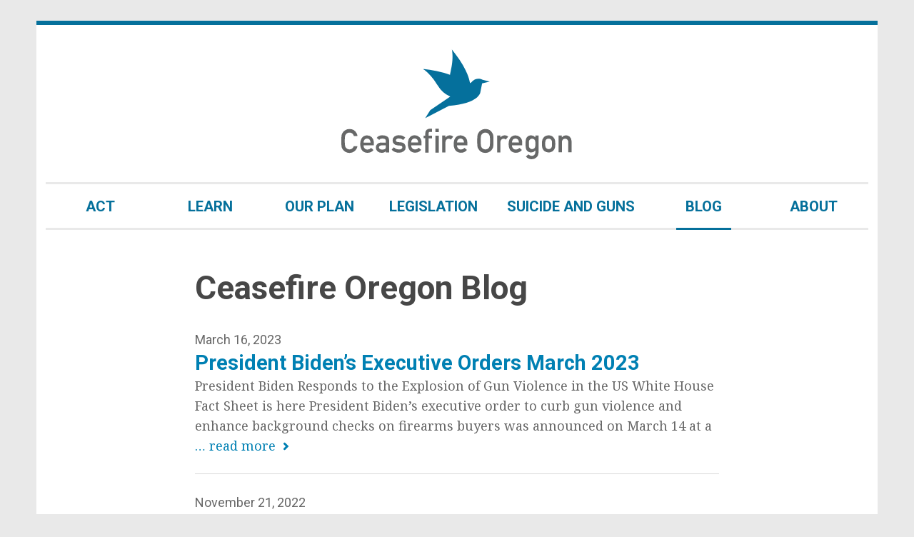

--- FILE ---
content_type: text/html; charset=UTF-8
request_url: https://www.ceasefireoregon.org/blog/page/3/
body_size: 10410
content:
<!DOCTYPE html>
<html lang="en-US">
<head>
<meta charset="UTF-8">
<meta name="viewport" content="width=device-width, initial-scale=1">
<link rel="profile" href="http://gmpg.org/xfn/11">
<link rel="pingback" href="https://www.ceasefireoregon.org/xmlrpc.php">
<!-- For Windows 8+ tiles -->
<meta name="msapplication-TileImage" content="https://www.ceasefireoregon.org/wp-content/themes/ceasefire-oregon/assets/images/fav-n-touch/ms-tile.png"/>
<meta name="msapplication-TileColor" content="#05709b"/>

<!-- For Chrome for Android: -->
<link rel="icon" sizes="192x192" href="https://www.ceasefireoregon.org/wp-content/themes/ceasefire-oregon/assets/images/fav-n-touch/co/touch-icon-192x192.png">
<!-- Standard favicon: -->
<link rel="icon" href="https://www.ceasefireoregon.org/wp-content/themes/ceasefire-oregon/assets/images/fav-n-touch/co/favicon.ico">
<!-- For iPhone 6 Plus with @3× display: -->
<link rel="apple-touch-icon-precomposed" sizes="180x180" href="https://www.ceasefireoregon.org/wp-content/themes/ceasefire-oregon/assets/images/fav-n-touch/co/apple-touch-icon-180x180-precomposed.png">
<!-- For iPad with @2× display running iOS ≥ 7: -->
<link rel="apple-touch-icon-precomposed" sizes="152x152" href="https://www.ceasefireoregon.org/wp-content/themes/ceasefire-oregon/assets/images/fav-n-touch/co/apple-touch-icon-152x152-precomposed.png">
<!-- For iPad with @2× display running iOS ≤ 6: -->
<link rel="apple-touch-icon-precomposed" sizes="144x144" href="https://www.ceasefireoregon.org/wp-content/themes/ceasefire-oregon/assets/images/fav-n-touch/co/apple-touch-icon-144x144-precomposed.png">
<!-- For iPhone with @2× display running iOS ≥ 7: -->
<link rel="apple-touch-icon-precomposed" sizes="120x120" href="https://www.ceasefireoregon.org/wp-content/themes/ceasefire-oregon/assets/images/fav-n-touch/co/apple-touch-icon-120x120-precomposed.png">
<!-- For iPhone with @2× display running iOS ≤ 6: -->
<link rel="apple-touch-icon-precomposed" sizes="114x114" href="https://www.ceasefireoregon.org/wp-content/themes/ceasefire-oregon/assets/images/fav-n-touch/co/apple-touch-icon-114x114-precomposed.png">
<!-- For the iPad mini and the first- and second-generation iPad (@1× display) on iOS ≥ 7: -->
<link rel="apple-touch-icon-precomposed" sizes="76x76" href="https://www.ceasefireoregon.org/wp-content/themes/ceasefire-oregon/assets/images/fav-n-touch/co/apple-touch-icon-76x76-precomposed.png">
<!-- For the iPad mini and the first- and second-generation iPad (@1× display) on iOS ≤ 6: -->
<link rel="apple-touch-icon-precomposed" sizes="72x72" href="https://www.ceasefireoregon.org/wp-content/themes/ceasefire-oregon/assets/images/fav-n-touch/co/apple-touch-icon-72x72-precomposed.png">
<!-- For non-Retina iPhone, iPod Touch, and Android 2.1+ devices: -->
<link rel="apple-touch-icon-precomposed" href="https://www.ceasefireoregon.org/wp-content/themes/ceasefire-oregon/assets/images/fav-n-touch/co/apple-touch-icon-precomposed.png"><!-- 57×57px -->
<title>Ceasefire Oregon Blog &#8211; Page 3 &#8211; Ceasefire Oregon</title>
<meta name='robots' content='max-image-preview:large' />
	<style>img:is([sizes="auto" i], [sizes^="auto," i]) { contain-intrinsic-size: 3000px 1500px }</style>
	<link rel='dns-prefetch' href='//fonts.googleapis.com' />
<link rel="alternate" type="application/rss+xml" title="Ceasefire Oregon &raquo; Feed" href="https://www.ceasefireoregon.org/feed/" />
		<!-- This site uses the Google Analytics by ExactMetrics plugin v8.11.1 - Using Analytics tracking - https://www.exactmetrics.com/ -->
		<!-- Note: ExactMetrics is not currently configured on this site. The site owner needs to authenticate with Google Analytics in the ExactMetrics settings panel. -->
					<!-- No tracking code set -->
				<!-- / Google Analytics by ExactMetrics -->
		<script type="text/javascript">
/* <![CDATA[ */
window._wpemojiSettings = {"baseUrl":"https:\/\/s.w.org\/images\/core\/emoji\/16.0.1\/72x72\/","ext":".png","svgUrl":"https:\/\/s.w.org\/images\/core\/emoji\/16.0.1\/svg\/","svgExt":".svg","source":{"concatemoji":"https:\/\/www.ceasefireoregon.org\/wp-includes\/js\/wp-emoji-release.min.js?ver=6.8.3"}};
/*! This file is auto-generated */
!function(s,n){var o,i,e;function c(e){try{var t={supportTests:e,timestamp:(new Date).valueOf()};sessionStorage.setItem(o,JSON.stringify(t))}catch(e){}}function p(e,t,n){e.clearRect(0,0,e.canvas.width,e.canvas.height),e.fillText(t,0,0);var t=new Uint32Array(e.getImageData(0,0,e.canvas.width,e.canvas.height).data),a=(e.clearRect(0,0,e.canvas.width,e.canvas.height),e.fillText(n,0,0),new Uint32Array(e.getImageData(0,0,e.canvas.width,e.canvas.height).data));return t.every(function(e,t){return e===a[t]})}function u(e,t){e.clearRect(0,0,e.canvas.width,e.canvas.height),e.fillText(t,0,0);for(var n=e.getImageData(16,16,1,1),a=0;a<n.data.length;a++)if(0!==n.data[a])return!1;return!0}function f(e,t,n,a){switch(t){case"flag":return n(e,"\ud83c\udff3\ufe0f\u200d\u26a7\ufe0f","\ud83c\udff3\ufe0f\u200b\u26a7\ufe0f")?!1:!n(e,"\ud83c\udde8\ud83c\uddf6","\ud83c\udde8\u200b\ud83c\uddf6")&&!n(e,"\ud83c\udff4\udb40\udc67\udb40\udc62\udb40\udc65\udb40\udc6e\udb40\udc67\udb40\udc7f","\ud83c\udff4\u200b\udb40\udc67\u200b\udb40\udc62\u200b\udb40\udc65\u200b\udb40\udc6e\u200b\udb40\udc67\u200b\udb40\udc7f");case"emoji":return!a(e,"\ud83e\udedf")}return!1}function g(e,t,n,a){var r="undefined"!=typeof WorkerGlobalScope&&self instanceof WorkerGlobalScope?new OffscreenCanvas(300,150):s.createElement("canvas"),o=r.getContext("2d",{willReadFrequently:!0}),i=(o.textBaseline="top",o.font="600 32px Arial",{});return e.forEach(function(e){i[e]=t(o,e,n,a)}),i}function t(e){var t=s.createElement("script");t.src=e,t.defer=!0,s.head.appendChild(t)}"undefined"!=typeof Promise&&(o="wpEmojiSettingsSupports",i=["flag","emoji"],n.supports={everything:!0,everythingExceptFlag:!0},e=new Promise(function(e){s.addEventListener("DOMContentLoaded",e,{once:!0})}),new Promise(function(t){var n=function(){try{var e=JSON.parse(sessionStorage.getItem(o));if("object"==typeof e&&"number"==typeof e.timestamp&&(new Date).valueOf()<e.timestamp+604800&&"object"==typeof e.supportTests)return e.supportTests}catch(e){}return null}();if(!n){if("undefined"!=typeof Worker&&"undefined"!=typeof OffscreenCanvas&&"undefined"!=typeof URL&&URL.createObjectURL&&"undefined"!=typeof Blob)try{var e="postMessage("+g.toString()+"("+[JSON.stringify(i),f.toString(),p.toString(),u.toString()].join(",")+"));",a=new Blob([e],{type:"text/javascript"}),r=new Worker(URL.createObjectURL(a),{name:"wpTestEmojiSupports"});return void(r.onmessage=function(e){c(n=e.data),r.terminate(),t(n)})}catch(e){}c(n=g(i,f,p,u))}t(n)}).then(function(e){for(var t in e)n.supports[t]=e[t],n.supports.everything=n.supports.everything&&n.supports[t],"flag"!==t&&(n.supports.everythingExceptFlag=n.supports.everythingExceptFlag&&n.supports[t]);n.supports.everythingExceptFlag=n.supports.everythingExceptFlag&&!n.supports.flag,n.DOMReady=!1,n.readyCallback=function(){n.DOMReady=!0}}).then(function(){return e}).then(function(){var e;n.supports.everything||(n.readyCallback(),(e=n.source||{}).concatemoji?t(e.concatemoji):e.wpemoji&&e.twemoji&&(t(e.twemoji),t(e.wpemoji)))}))}((window,document),window._wpemojiSettings);
/* ]]> */
</script>
<style id='wp-emoji-styles-inline-css' type='text/css'>

	img.wp-smiley, img.emoji {
		display: inline !important;
		border: none !important;
		box-shadow: none !important;
		height: 1em !important;
		width: 1em !important;
		margin: 0 0.07em !important;
		vertical-align: -0.1em !important;
		background: none !important;
		padding: 0 !important;
	}
</style>
<link rel='stylesheet' id='wp-block-library-css' href='https://www.ceasefireoregon.org/wp-includes/css/dist/block-library/style.min.css?ver=6.8.3' type='text/css' media='all' />
<style id='classic-theme-styles-inline-css' type='text/css'>
/*! This file is auto-generated */
.wp-block-button__link{color:#fff;background-color:#32373c;border-radius:9999px;box-shadow:none;text-decoration:none;padding:calc(.667em + 2px) calc(1.333em + 2px);font-size:1.125em}.wp-block-file__button{background:#32373c;color:#fff;text-decoration:none}
</style>
<style id='global-styles-inline-css' type='text/css'>
:root{--wp--preset--aspect-ratio--square: 1;--wp--preset--aspect-ratio--4-3: 4/3;--wp--preset--aspect-ratio--3-4: 3/4;--wp--preset--aspect-ratio--3-2: 3/2;--wp--preset--aspect-ratio--2-3: 2/3;--wp--preset--aspect-ratio--16-9: 16/9;--wp--preset--aspect-ratio--9-16: 9/16;--wp--preset--color--black: #000000;--wp--preset--color--cyan-bluish-gray: #abb8c3;--wp--preset--color--white: #ffffff;--wp--preset--color--pale-pink: #f78da7;--wp--preset--color--vivid-red: #cf2e2e;--wp--preset--color--luminous-vivid-orange: #ff6900;--wp--preset--color--luminous-vivid-amber: #fcb900;--wp--preset--color--light-green-cyan: #7bdcb5;--wp--preset--color--vivid-green-cyan: #00d084;--wp--preset--color--pale-cyan-blue: #8ed1fc;--wp--preset--color--vivid-cyan-blue: #0693e3;--wp--preset--color--vivid-purple: #9b51e0;--wp--preset--gradient--vivid-cyan-blue-to-vivid-purple: linear-gradient(135deg,rgba(6,147,227,1) 0%,rgb(155,81,224) 100%);--wp--preset--gradient--light-green-cyan-to-vivid-green-cyan: linear-gradient(135deg,rgb(122,220,180) 0%,rgb(0,208,130) 100%);--wp--preset--gradient--luminous-vivid-amber-to-luminous-vivid-orange: linear-gradient(135deg,rgba(252,185,0,1) 0%,rgba(255,105,0,1) 100%);--wp--preset--gradient--luminous-vivid-orange-to-vivid-red: linear-gradient(135deg,rgba(255,105,0,1) 0%,rgb(207,46,46) 100%);--wp--preset--gradient--very-light-gray-to-cyan-bluish-gray: linear-gradient(135deg,rgb(238,238,238) 0%,rgb(169,184,195) 100%);--wp--preset--gradient--cool-to-warm-spectrum: linear-gradient(135deg,rgb(74,234,220) 0%,rgb(151,120,209) 20%,rgb(207,42,186) 40%,rgb(238,44,130) 60%,rgb(251,105,98) 80%,rgb(254,248,76) 100%);--wp--preset--gradient--blush-light-purple: linear-gradient(135deg,rgb(255,206,236) 0%,rgb(152,150,240) 100%);--wp--preset--gradient--blush-bordeaux: linear-gradient(135deg,rgb(254,205,165) 0%,rgb(254,45,45) 50%,rgb(107,0,62) 100%);--wp--preset--gradient--luminous-dusk: linear-gradient(135deg,rgb(255,203,112) 0%,rgb(199,81,192) 50%,rgb(65,88,208) 100%);--wp--preset--gradient--pale-ocean: linear-gradient(135deg,rgb(255,245,203) 0%,rgb(182,227,212) 50%,rgb(51,167,181) 100%);--wp--preset--gradient--electric-grass: linear-gradient(135deg,rgb(202,248,128) 0%,rgb(113,206,126) 100%);--wp--preset--gradient--midnight: linear-gradient(135deg,rgb(2,3,129) 0%,rgb(40,116,252) 100%);--wp--preset--font-size--small: 13px;--wp--preset--font-size--medium: 20px;--wp--preset--font-size--large: 36px;--wp--preset--font-size--x-large: 42px;--wp--preset--spacing--20: 0.44rem;--wp--preset--spacing--30: 0.67rem;--wp--preset--spacing--40: 1rem;--wp--preset--spacing--50: 1.5rem;--wp--preset--spacing--60: 2.25rem;--wp--preset--spacing--70: 3.38rem;--wp--preset--spacing--80: 5.06rem;--wp--preset--shadow--natural: 6px 6px 9px rgba(0, 0, 0, 0.2);--wp--preset--shadow--deep: 12px 12px 50px rgba(0, 0, 0, 0.4);--wp--preset--shadow--sharp: 6px 6px 0px rgba(0, 0, 0, 0.2);--wp--preset--shadow--outlined: 6px 6px 0px -3px rgba(255, 255, 255, 1), 6px 6px rgba(0, 0, 0, 1);--wp--preset--shadow--crisp: 6px 6px 0px rgba(0, 0, 0, 1);}:where(.is-layout-flex){gap: 0.5em;}:where(.is-layout-grid){gap: 0.5em;}body .is-layout-flex{display: flex;}.is-layout-flex{flex-wrap: wrap;align-items: center;}.is-layout-flex > :is(*, div){margin: 0;}body .is-layout-grid{display: grid;}.is-layout-grid > :is(*, div){margin: 0;}:where(.wp-block-columns.is-layout-flex){gap: 2em;}:where(.wp-block-columns.is-layout-grid){gap: 2em;}:where(.wp-block-post-template.is-layout-flex){gap: 1.25em;}:where(.wp-block-post-template.is-layout-grid){gap: 1.25em;}.has-black-color{color: var(--wp--preset--color--black) !important;}.has-cyan-bluish-gray-color{color: var(--wp--preset--color--cyan-bluish-gray) !important;}.has-white-color{color: var(--wp--preset--color--white) !important;}.has-pale-pink-color{color: var(--wp--preset--color--pale-pink) !important;}.has-vivid-red-color{color: var(--wp--preset--color--vivid-red) !important;}.has-luminous-vivid-orange-color{color: var(--wp--preset--color--luminous-vivid-orange) !important;}.has-luminous-vivid-amber-color{color: var(--wp--preset--color--luminous-vivid-amber) !important;}.has-light-green-cyan-color{color: var(--wp--preset--color--light-green-cyan) !important;}.has-vivid-green-cyan-color{color: var(--wp--preset--color--vivid-green-cyan) !important;}.has-pale-cyan-blue-color{color: var(--wp--preset--color--pale-cyan-blue) !important;}.has-vivid-cyan-blue-color{color: var(--wp--preset--color--vivid-cyan-blue) !important;}.has-vivid-purple-color{color: var(--wp--preset--color--vivid-purple) !important;}.has-black-background-color{background-color: var(--wp--preset--color--black) !important;}.has-cyan-bluish-gray-background-color{background-color: var(--wp--preset--color--cyan-bluish-gray) !important;}.has-white-background-color{background-color: var(--wp--preset--color--white) !important;}.has-pale-pink-background-color{background-color: var(--wp--preset--color--pale-pink) !important;}.has-vivid-red-background-color{background-color: var(--wp--preset--color--vivid-red) !important;}.has-luminous-vivid-orange-background-color{background-color: var(--wp--preset--color--luminous-vivid-orange) !important;}.has-luminous-vivid-amber-background-color{background-color: var(--wp--preset--color--luminous-vivid-amber) !important;}.has-light-green-cyan-background-color{background-color: var(--wp--preset--color--light-green-cyan) !important;}.has-vivid-green-cyan-background-color{background-color: var(--wp--preset--color--vivid-green-cyan) !important;}.has-pale-cyan-blue-background-color{background-color: var(--wp--preset--color--pale-cyan-blue) !important;}.has-vivid-cyan-blue-background-color{background-color: var(--wp--preset--color--vivid-cyan-blue) !important;}.has-vivid-purple-background-color{background-color: var(--wp--preset--color--vivid-purple) !important;}.has-black-border-color{border-color: var(--wp--preset--color--black) !important;}.has-cyan-bluish-gray-border-color{border-color: var(--wp--preset--color--cyan-bluish-gray) !important;}.has-white-border-color{border-color: var(--wp--preset--color--white) !important;}.has-pale-pink-border-color{border-color: var(--wp--preset--color--pale-pink) !important;}.has-vivid-red-border-color{border-color: var(--wp--preset--color--vivid-red) !important;}.has-luminous-vivid-orange-border-color{border-color: var(--wp--preset--color--luminous-vivid-orange) !important;}.has-luminous-vivid-amber-border-color{border-color: var(--wp--preset--color--luminous-vivid-amber) !important;}.has-light-green-cyan-border-color{border-color: var(--wp--preset--color--light-green-cyan) !important;}.has-vivid-green-cyan-border-color{border-color: var(--wp--preset--color--vivid-green-cyan) !important;}.has-pale-cyan-blue-border-color{border-color: var(--wp--preset--color--pale-cyan-blue) !important;}.has-vivid-cyan-blue-border-color{border-color: var(--wp--preset--color--vivid-cyan-blue) !important;}.has-vivid-purple-border-color{border-color: var(--wp--preset--color--vivid-purple) !important;}.has-vivid-cyan-blue-to-vivid-purple-gradient-background{background: var(--wp--preset--gradient--vivid-cyan-blue-to-vivid-purple) !important;}.has-light-green-cyan-to-vivid-green-cyan-gradient-background{background: var(--wp--preset--gradient--light-green-cyan-to-vivid-green-cyan) !important;}.has-luminous-vivid-amber-to-luminous-vivid-orange-gradient-background{background: var(--wp--preset--gradient--luminous-vivid-amber-to-luminous-vivid-orange) !important;}.has-luminous-vivid-orange-to-vivid-red-gradient-background{background: var(--wp--preset--gradient--luminous-vivid-orange-to-vivid-red) !important;}.has-very-light-gray-to-cyan-bluish-gray-gradient-background{background: var(--wp--preset--gradient--very-light-gray-to-cyan-bluish-gray) !important;}.has-cool-to-warm-spectrum-gradient-background{background: var(--wp--preset--gradient--cool-to-warm-spectrum) !important;}.has-blush-light-purple-gradient-background{background: var(--wp--preset--gradient--blush-light-purple) !important;}.has-blush-bordeaux-gradient-background{background: var(--wp--preset--gradient--blush-bordeaux) !important;}.has-luminous-dusk-gradient-background{background: var(--wp--preset--gradient--luminous-dusk) !important;}.has-pale-ocean-gradient-background{background: var(--wp--preset--gradient--pale-ocean) !important;}.has-electric-grass-gradient-background{background: var(--wp--preset--gradient--electric-grass) !important;}.has-midnight-gradient-background{background: var(--wp--preset--gradient--midnight) !important;}.has-small-font-size{font-size: var(--wp--preset--font-size--small) !important;}.has-medium-font-size{font-size: var(--wp--preset--font-size--medium) !important;}.has-large-font-size{font-size: var(--wp--preset--font-size--large) !important;}.has-x-large-font-size{font-size: var(--wp--preset--font-size--x-large) !important;}
:where(.wp-block-post-template.is-layout-flex){gap: 1.25em;}:where(.wp-block-post-template.is-layout-grid){gap: 1.25em;}
:where(.wp-block-columns.is-layout-flex){gap: 2em;}:where(.wp-block-columns.is-layout-grid){gap: 2em;}
:root :where(.wp-block-pullquote){font-size: 1.5em;line-height: 1.6;}
</style>
<link rel='stylesheet' id='toolkit-co-css' href='https://www.ceasefireoregon.org/wp-content/themes/ceasefire-oregon/assets/styles/toolkit-co.css?ver=1713374203' type='text/css' media='all' />
<link rel='stylesheet' id='ceasefire-oregon-fonts-css' href='https://fonts.googleapis.com/css?family=Roboto%3A400%2C500%2C700%7CNoto+Serif%3A400%2C400italic%2C700%2C700italic&#038;ver=6.8.3' type='text/css' media='all' />
<link rel="https://api.w.org/" href="https://www.ceasefireoregon.org/wp-json/" /><link rel="EditURI" type="application/rsd+xml" title="RSD" href="https://www.ceasefireoregon.org/xmlrpc.php?rsd" />
<style type="text/css" id="filter-everything-inline-css">.wpc-orderby-select{width:100%}.wpc-filters-open-button-container{display:none}.wpc-debug-message{padding:16px;font-size:14px;border:1px dashed #ccc;margin-bottom:20px}.wpc-debug-title{visibility:hidden}.wpc-button-inner,.wpc-chip-content{display:flex;align-items:center}.wpc-icon-html-wrapper{position:relative;margin-right:10px;top:2px}.wpc-icon-html-wrapper span{display:block;height:1px;width:18px;border-radius:3px;background:#2c2d33;margin-bottom:4px;position:relative}span.wpc-icon-line-1:after,span.wpc-icon-line-2:after,span.wpc-icon-line-3:after{content:"";display:block;width:3px;height:3px;border:1px solid #2c2d33;background-color:#fff;position:absolute;top:-2px;box-sizing:content-box}span.wpc-icon-line-3:after{border-radius:50%;left:2px}span.wpc-icon-line-1:after{border-radius:50%;left:5px}span.wpc-icon-line-2:after{border-radius:50%;left:12px}body .wpc-filters-open-button-container a.wpc-filters-open-widget,body .wpc-filters-open-button-container a.wpc-open-close-filters-button{display:inline-block;text-align:left;border:1px solid #2c2d33;border-radius:2px;line-height:1.5;padding:7px 12px;background-color:transparent;color:#2c2d33;box-sizing:border-box;text-decoration:none!important;font-weight:400;transition:none;position:relative}@media screen and (max-width:768px){.wpc_show_bottom_widget .wpc-filters-open-button-container,.wpc_show_open_close_button .wpc-filters-open-button-container{display:block}.wpc_show_bottom_widget .wpc-filters-open-button-container{margin-top:1em;margin-bottom:1em}}</style>
<link rel="icon" href="https://www.ceasefireoregon.org/wp-content/uploads/2016/05/cropped-ceasefire-oregon-logo-32x32.png" sizes="32x32" />
<link rel="icon" href="https://www.ceasefireoregon.org/wp-content/uploads/2016/05/cropped-ceasefire-oregon-logo-192x192.png" sizes="192x192" />
<link rel="apple-touch-icon" href="https://www.ceasefireoregon.org/wp-content/uploads/2016/05/cropped-ceasefire-oregon-logo-180x180.png" />
<meta name="msapplication-TileImage" content="https://www.ceasefireoregon.org/wp-content/uploads/2016/05/cropped-ceasefire-oregon-logo-270x270.png" />
</head>

<body class="blog paged paged-3 wp-theme-ceasefire-oregon wp-child-theme-ceasefire-oregon-child group-blog hfeed wpc_show_open_close_button">
<div class="Page">
  <a class="skip-link u-hiddenVisually" href="#content">Skip to content</a>

  <header class="Page-content" role="banner">
    <object class="Masthead" data="https://www.ceasefireoregon.org/wp-content/themes/ceasefire-oregon/assets/images/masthead/co-responsive.svg" type="image/svg+xml" name="Ceasefire Oregon">
      <a href="/">
        <img src="https://www.ceasefireoregon.org/wp-content/themes/ceasefire-oregon/assets/images/masthead/co-tall.png"
          alt="Ceasefire Oregon">
      </a>
    </object>

    <nav class="menu-main-menu-container"><ul id="menu-main-menu" class="PriorityPlus js-PriorityPlus"><li id="menu-item-29" class="menu-item menu-item-type-post_type menu-item-object-page js-PriorityPlus-item"><a href="https://www.ceasefireoregon.org/act/" class="PriorityPlus-item">Act</a></li>
<li id="menu-item-27" class="menu-item menu-item-type-post_type menu-item-object-page js-PriorityPlus-item"><a href="https://www.ceasefireoregon.org/learn/" class="PriorityPlus-item">Learn</a></li>
<li id="menu-item-26" class="menu-item menu-item-type-post_type menu-item-object-page js-PriorityPlus-item"><a href="https://www.ceasefireoregon.org/our-plan/" class="PriorityPlus-item">Our Plan</a></li>
<li id="menu-item-1404" class="menu-item menu-item-type-custom menu-item-object-custom js-PriorityPlus-item"><a href="/legislation/status-current/" class="PriorityPlus-item">Legislation</a></li>
<li id="menu-item-1212" class="menu-item menu-item-type-custom menu-item-object-custom js-PriorityPlus-item"><a href="https://www.ceasefireoregon.org/suicide-and-guns/" class="PriorityPlus-item">Suicide and Guns</a></li>
<li id="menu-item-28" class="menu-item menu-item-type-post_type menu-item-object-page current-menu-item page_item page-item-20 current_page_item current_page_parent js-PriorityPlus-item"><a href="https://www.ceasefireoregon.org/blog/" class="PriorityPlus-item" aria-describedby="current">Blog</a></li>
<li id="menu-item-5" class="menu-item menu-item-type-post_type menu-item-object-page js-PriorityPlus-item"><a href="https://www.ceasefireoregon.org/about/" class="PriorityPlus-item">About</a></li>
<li class="PriorityPlus-overflow js-PriorityPlus-overflow">
  <a class="PriorityPlus-item PriorityPlus-item--toggle js-PriorityPlus-overflow-toggle" href="#nav-overflow">
    + More
  </a>
  <ul class="PriorityPlus-overflow-menu js-PriorityPlus-overflow-menu" id="nav-overflow">
          <li class="js-PriorityPlus-overflow-item">
        <a class="PriorityPlus-overflow-menu-item" href="https://www.ceasefireoregon.org/act/" >
          Act        </a>
      </li>
          <li class="js-PriorityPlus-overflow-item">
        <a class="PriorityPlus-overflow-menu-item" href="https://www.ceasefireoregon.org/learn/" >
          Learn        </a>
      </li>
          <li class="js-PriorityPlus-overflow-item">
        <a class="PriorityPlus-overflow-menu-item" href="https://www.ceasefireoregon.org/our-plan/" >
          Our Plan        </a>
      </li>
          <li class="js-PriorityPlus-overflow-item">
        <a class="PriorityPlus-overflow-menu-item" href="/legislation/status-current/" >
          Legislation        </a>
      </li>
          <li class="js-PriorityPlus-overflow-item">
        <a class="PriorityPlus-overflow-menu-item" href="https://www.ceasefireoregon.org/suicide-and-guns/" >
          Suicide and Guns        </a>
      </li>
          <li class="js-PriorityPlus-overflow-item">
        <a class="PriorityPlus-overflow-menu-item" href="https://www.ceasefireoregon.org/blog/" aria-describedby="current">
          Blog        </a>
      </li>
          <li class="js-PriorityPlus-overflow-item">
        <a class="PriorityPlus-overflow-menu-item" href="https://www.ceasefireoregon.org/about/" >
          About        </a>
      </li>
      </ul>
</li>
</ul></nav>    <div class="u-hidden" id="current">Current Page</div>
  </header>

  

  <div id="content" class="Page-content u-paddingMd">

<div class="u-sm-size7of8 u-md-size5of6 u-lg-size2of3 u-marginSidesAuto">
  <main>

  <h1 class="u-marginBottomLg">Ceasefire Oregon Blog</h1>
  
  
<article id="post-1381" class="post-1381 post type-post status-publish format-standard hentry category-uncategorized">

  
  <header>
    <div>
      <div class="posted-on u-familySans"><span class="u-hiddenVisually">Posted on </span><time class="entry-date published" datetime="2023-03-16T04:35:50+00:00">March 16, 2023</time></div>    </div>
    <h2 class="h3 u-marginTopNone"><a href="https://www.ceasefireoregon.org/blog/president-bidens-executive-orders-march-2023/" class="u-decorationNone" rel="bookmark">President Biden&#8217;s Executive Orders March 2023</a></h2>  </header>

  President Biden Responds to the Explosion of Gun Violence in the US White House Fact Sheet is here President Biden&#8217;s executive order to curb gun violence and enhance background checks on firearms buyers was announced on March 14 at a
<span><a class="u-decorationNone" href="https://www.ceasefireoregon.org/blog/president-bidens-executive-orders-march-2023/">&hellip; read more <svg class="Icon " viewBox="0 0 24 24">
  <path d="M8.586 5.586c-0.781 0.781-0.781 2.047 0 2.828l3.585 3.586-3.585 3.586c-0.781 0.781-0.781 2.047 0 2.828 0.39 0.391 0.902 0.586 1.414 0.586s1.024-0.195 1.414-0.586l6.415-6.414-6.415-6.414c-0.78-0.781-2.048-0.781-2.828 0z"></path>
</svg>
</a></span>
</article><!-- #post-## -->

<article id="post-1346" class="post-1346 post type-post status-publish format-standard hentry category-uncategorized tag-guns-at-parties tag-guns-not-permitted-in-homes">

      <hr class="u-marginEndsMd">
  
  <header>
    <div>
      <div class="posted-on u-familySans"><span class="u-hiddenVisually">Posted on </span><time class="entry-date published" datetime="2022-11-21T21:53:41+00:00">November 21, 2022</time></div>    </div>
    <h2 class="h3 u-marginTopNone"><a href="https://www.ceasefireoregon.org/blog/an-unwanted-side-dish/" class="u-decorationNone" rel="bookmark">An Unwanted Side Dish</a></h2>  </header>

  Holiday parties are upon us and many people are inviting family members, old friends, and new faces to come into their homes. You might be, too.&nbsp; Some of your guests might want to bring their firearms with them. As the
<span><a class="u-decorationNone" href="https://www.ceasefireoregon.org/blog/an-unwanted-side-dish/">&hellip; read more <svg class="Icon " viewBox="0 0 24 24">
  <path d="M8.586 5.586c-0.781 0.781-0.781 2.047 0 2.828l3.585 3.586-3.585 3.586c-0.781 0.781-0.781 2.047 0 2.828 0.39 0.391 0.902 0.586 1.414 0.586s1.024-0.195 1.414-0.586l6.415-6.414-6.415-6.414c-0.78-0.781-2.048-0.781-2.828 0z"></path>
</svg>
</a></span>
</article><!-- #post-## -->

<article id="post-1337" class="post-1337 post type-post status-publish format-standard hentry category-uncategorized">

      <hr class="u-marginEndsMd">
  
  <header>
    <div>
      <div class="posted-on u-familySans"><span class="u-hiddenVisually">Posted on </span><time class="entry-date published" datetime="2022-05-25T09:50:43+00:00">May 25, 2022</time></div>    </div>
    <h2 class="h3 u-marginTopNone"><a href="https://www.ceasefireoregon.org/blog/the-hour-is-late-the-country-is-awash-in-guns-and-our-kids-are-headed-off-to-school-again-in-the-morning/" class="u-decorationNone" rel="bookmark">The hour is late. The country is awash in guns and our kids are headed off to school again in the morning. </a></h2>  </header>

  The hour is late. As I am writing this, I am keeping watch on the news to see if the Uvalde death and injury tolls are rising. So far, nineteen (19!!) children and 2 adults were fatally shot by an
<span><a class="u-decorationNone" href="https://www.ceasefireoregon.org/blog/the-hour-is-late-the-country-is-awash-in-guns-and-our-kids-are-headed-off-to-school-again-in-the-morning/">&hellip; read more <svg class="Icon " viewBox="0 0 24 24">
  <path d="M8.586 5.586c-0.781 0.781-0.781 2.047 0 2.828l3.585 3.586-3.585 3.586c-0.781 0.781-0.781 2.047 0 2.828 0.39 0.391 0.902 0.586 1.414 0.586s1.024-0.195 1.414-0.586l6.415-6.414-6.415-6.414c-0.78-0.781-2.048-0.781-2.828 0z"></path>
</svg>
</a></span>
</article><!-- #post-## -->

<article id="post-1336" class="post-1336 post type-post status-publish format-standard hentry category-uncategorized tag-endorsement">

      <hr class="u-marginEndsMd">
  
  <header>
    <div>
      <div class="posted-on u-familySans"><span class="u-hiddenVisually">Posted on </span><time class="entry-date published" datetime="2022-05-07T21:57:22+00:00">May 7, 2022</time></div>    </div>
    <h2 class="h3 u-marginTopNone"><a href="https://www.ceasefireoregon.org/blog/ceasefire-oregon-action-fund-2022-endorsements/" class="u-decorationNone" rel="bookmark">Ceasefire Oregon Action Fund 2022 Endorsements</a></h2>  </header>

  This election cycle, the Ceasefire Oregon Action Fund endorsed candidates who either made gun violence prevention a major issue in their campaign without encouragement from us or who, as legislators, did not flinch from taking strong stands on the bills
<span><a class="u-decorationNone" href="https://www.ceasefireoregon.org/blog/ceasefire-oregon-action-fund-2022-endorsements/">&hellip; read more <svg class="Icon " viewBox="0 0 24 24">
  <path d="M8.586 5.586c-0.781 0.781-0.781 2.047 0 2.828l3.585 3.586-3.585 3.586c-0.781 0.781-0.781 2.047 0 2.828 0.39 0.391 0.902 0.586 1.414 0.586s1.024-0.195 1.414-0.586l6.415-6.414-6.415-6.414c-0.78-0.781-2.048-0.781-2.828 0z"></path>
</svg>
</a></span>
</article><!-- #post-## -->

<article id="post-1322" class="post-1322 post type-post status-publish format-standard hentry category-uncategorized tag-suicide tag-suicide-prevention">

      <hr class="u-marginEndsMd">
  
  <header>
    <div>
      <div class="posted-on u-familySans"><span class="u-hiddenVisually">Posted on </span><time class="entry-date published" datetime="2021-09-09T20:49:41+00:00">September 9, 2021</time></div>    </div>
    <h2 class="h3 u-marginTopNone"><a href="https://www.ceasefireoregon.org/blog/friday-september-10-is-world-suicide-prevention-day/" class="u-decorationNone" rel="bookmark">September is National Suicide Prevention Month.</a></h2>  </header>

  Suicide can be prevented.&nbsp; If you are having thoughts of suicide, help is available 24 hours a day:&nbsp; Call the National Suicide Prevention Lifeline at 1-800-273-8255 or&nbsp; text 741741 to reach the Crisis Text Line. Firearms are used in more
<span><a class="u-decorationNone" href="https://www.ceasefireoregon.org/blog/friday-september-10-is-world-suicide-prevention-day/">&hellip; read more <svg class="Icon " viewBox="0 0 24 24">
  <path d="M8.586 5.586c-0.781 0.781-0.781 2.047 0 2.828l3.585 3.586-3.585 3.586c-0.781 0.781-0.781 2.047 0 2.828 0.39 0.391 0.902 0.586 1.414 0.586s1.024-0.195 1.414-0.586l6.415-6.414-6.415-6.414c-0.78-0.781-2.048-0.781-2.828 0z"></path>
</svg>
</a></span>
</article><!-- #post-## -->

<div class="u-flex u-flexJustifyBetween u-marginTopLg">
        <a class="u-decorationNone" href="https://www.ceasefireoregon.org/blog/page/4/">
        <svg class="Icon u-textBigger" viewBox="0 0 24 24">
  <path transform="rotate(180 12 12)" d="M8.586 5.586c-0.781 0.781-0.781 2.047 0 2.828l3.585 3.586-3.585 3.586c-0.781 0.781-0.781 2.047 0 2.828 0.39 0.391 0.902 0.586 1.414 0.586s1.024-0.195 1.414-0.586l6.415-6.414-6.415-6.414c-0.78-0.781-2.048-0.781-2.828 0z"></path>
</svg>
        Older
        <span class="u-hidden u-sm-inlineBlock">posts</span>
      </a>
  
  <a class="u-decorationNone" href="https://www.ceasefireoregon.org/blog/2026/">Archive</a>

        <a class="u-decorationNone" href="https://www.ceasefireoregon.org/blog/page/2/">
        Newer
        <span class="u-hidden u-sm-inlineBlock">posts</span>
        <svg class="Icon u-textBigger" viewBox="0 0 24 24">
  <path d="M8.586 5.586c-0.781 0.781-0.781 2.047 0 2.828l3.585 3.586-3.585 3.586c-0.781 0.781-0.781 2.047 0 2.828 0.39 0.391 0.902 0.586 1.414 0.586s1.024-0.195 1.414-0.586l6.415-6.414-6.415-6.414c-0.78-0.781-2.048-0.781-2.828 0z"></path>
</svg>
      </a>
  </div>

  </main>

  <aside>

  <hr class="u-marginEndsLg">

  <h3 div class="u-marginBottomMd">
    Help reduce gun violence today:  </h3>

  <div class="Grid Grid--withGutter Grid--alignCenter Grid--equalHeight">

            <div class="Grid-cell u-sm-size3of4 u-md-size1of2 u-lg-size1of2">
          
<article class="Block
	">

		<div class="Block-image">
			<img width="600" height="400" src="https://www.ceasefireoregon.org/wp-content/uploads/2025/04/iStock_000025487094_Full-aspect-ratio-600-400.jpg" class="attachment-full size-full" alt="" decoding="async" loading="lazy" srcset="https://www.ceasefireoregon.org/wp-content/uploads/2025/04/iStock_000025487094_Full-aspect-ratio-600-400.jpg 600w, https://www.ceasefireoregon.org/wp-content/uploads/2025/04/iStock_000025487094_Full-aspect-ratio-600-400-300x200.jpg 300w" sizes="auto, (max-width: 600px) 100vw, 600px" />		</div>
		<div class="Block-info u-stackMd">
		<div class="u-stackXs">
			<h4>What is the Oregon Firearm Safety Act?</h4>
			<p>The Oregon Firearm Safety Act (OFSA), passed in 2015, closes the private sale loophole and helps stop criminals from buying guns. Our OFSA guide will answer all your questions.</p>
		</div>
					<a class="Button Button--primary u-sizeFull" href="/bills/oregon-firearms-safety-act/">
				OFSA Guide			</a>
			</div>
</article>
        </div>
              <div class="Grid-cell u-sm-size3of4 u-md-size1of2 u-lg-size1of2">
          
<article class="Block
	">

		<div class="Block-image">
			<img width="600" height="400" src="https://www.ceasefireoregon.org/wp-content/uploads/2016/05/iStock_000080919513_XXXLarge_600x400_acf_cropped.jpg" class="attachment-full size-full" alt="Woman in front of laptop" decoding="async" loading="lazy" srcset="https://www.ceasefireoregon.org/wp-content/uploads/2016/05/iStock_000080919513_XXXLarge_600x400_acf_cropped.jpg 600w, https://www.ceasefireoregon.org/wp-content/uploads/2016/05/iStock_000080919513_XXXLarge_600x400_acf_cropped-300x200.jpg 300w" sizes="auto, (max-width: 600px) 100vw, 600px" />		</div>
		<div class="Block-info u-stackMd">
		<div class="u-stackXs">
			<h4>Stay informed by signing up for our newsletter</h4>
			<p>Joining the Ceasefire Oregon mailing list is an easy way to keep up with the gun violence prevention movement in our state.</p>
		</div>
					<a class="Button Button--primary u-sizeFull" href="https://ceasefireoregon.salsalabs.org/ceasefireoregonsignupform">
				Stay Informed! Sign Up!			</a>
			</div>
</article>
        </div>
              </div>
</aside>

</div>


</div><!-- #content -->

<footer class="Page-footer" role="contentinfo">
  <a class="Page-footer-homeLink" href="https://www.ceasefireoregon.org/" title="Home">
    <svg class="Icon " viewBox="0 0 24 24">
  <circle cx="12" cy="12" r="11"/>
<svg width="15" x="5" y="-1" viewbox="0 0 24 24">
  <path fill="#ffffff" d="M21.07,10.6a2.92,2.92,0,0,0-3.79.81l-0.59.4c0-.3-0.09-0.61-0.17-0.94,0,0-.64-4-6.06-10.69,0,0,.79,2.78-0.43,7.67a6.82,6.82,0,0,0-.19,1,36.13,36.13,0,0,0-9.35-2S3,8.26,5.63,12.56a9.6,9.6,0,0,0,4.3,3.83L3.05,21.07,1.3,23.81l8.16-4.25C19.77,18.83,20.25,15,20.25,15l0.63-3.13,2.62-.63Z"/>
</svg>
</svg>
  </a>
  <!-- Main footer content -->
  <div class="Page-content u-paddingMd">
    <div class="Grid">
      <!-- Nav -->
      <nav class="Grid-cell u-md-size1of2 u-lg-size1of3"><ul id="menu-main-menu-1" class="u-listInline u-marginEndsNone u-weightBold"><li class="menu-item menu-item-type-post_type menu-item-object-page u-marginBottomMd u-md-size1of2 u-lg-size1of2"><a href="https://www.ceasefireoregon.org/act/" class="u-textBlack">Act</a></li>
<li class="menu-item menu-item-type-post_type menu-item-object-page u-marginBottomMd u-md-size1of2 u-lg-size1of2"><a href="https://www.ceasefireoregon.org/learn/" class="u-textBlack">Learn</a></li>
<li class="menu-item menu-item-type-post_type menu-item-object-page u-marginBottomMd u-md-size1of2 u-lg-size1of2"><a href="https://www.ceasefireoregon.org/our-plan/" class="u-textBlack">Our Plan</a></li>
<li class="menu-item menu-item-type-custom menu-item-object-custom u-marginBottomMd u-md-size1of2 u-lg-size1of2"><a href="/legislation/status-current/" class="u-textBlack">Legislation</a></li>
<li class="menu-item menu-item-type-custom menu-item-object-custom u-marginBottomMd u-md-size1of2 u-lg-size1of2"><a href="https://www.ceasefireoregon.org/suicide-and-guns/" class="u-textBlack">Suicide and Guns</a></li>
<li class="menu-item menu-item-type-post_type menu-item-object-page current-menu-item page_item page-item-20 current_page_item current_page_parent u-marginBottomMd u-md-size1of2 u-lg-size1of2"><a href="https://www.ceasefireoregon.org/blog/" class="u-textBlack">Blog</a></li>
<li class="menu-item menu-item-type-post_type menu-item-object-page u-marginBottomMd u-md-size1of2 u-lg-size1of2"><a href="https://www.ceasefireoregon.org/about/" class="u-textBlack">About</a></li>
</ul></nav>      <!-- Divider -->
      <hr class="Grid-cell u-marginBottomMd u-md-hidden">
      <!-- Contact info -->
      <div class="Grid-cell u-size10of12 u-md-size5of12 u-lg-size1of3 vcard">
        <p class="u-marginTopNone u-marginBottomSm adr">
          <span class="u-hiddenVisually fn org">Ceasefire Oregon</span>
          <span class="street-address">PO Box 91155</span><br>
          <span class="locality">Portland</span>,
          <span class="region">Oregon</span>
          <span class="postal-code">97291</span>
        </p>
        <p class="u-marginNone">
          <a class="u-textBlack tel" href="tel:15034513630">
            503.451.3630
          </a>
        </p>
        <p class="u-marginTopNone u-marginBottomMd">
          <a class="u-textBlack email" href="mailto:info@ceasefireoregon.org">
            info@ceasefireoregon.org
          </a>
        </p>
      </div>
      <!-- Social -->
      <div class="Grid-cell u-size2of12 u-md-size1of12 u-lg-size1of12 u-lg-flexOrderLast">
        <ul class="u-listUnstyled u-marginNone u-stackXs u-textRight">
          <li>
            <a href="https://twitter.com/CeasefireOregon" class="Button Button--twitter u-paddingSidesXs">
              <svg class="Icon u-textBigger" viewBox="0 0 24 24">
  <path d="M24,4.30887743 C23.1169538,4.7004938 22.1679798,4.96517064 21.1719522,5.08420937 C22.1886097,4.47479425 22.9692966,3.50984308 23.3369472,2.36010095 C22.385603,2.92430594 21.3318117,3.33409415 20.2102491,3.55496543 C19.3120158,2.59800285 18.0323494,2 16.6161747,2 C13.8968068,2 11.6921321,4.20458685 11.6921321,6.92377922 C11.6921321,7.30968945 11.7357621,7.68550422 11.8196862,8.04586854 C7.72742236,7.8405355 4.09928673,5.88025897 1.67075606,2.90130583 C1.24692198,3.62853067 1.00410403,4.47435532 1.00410403,5.37671458 C1.00410403,7.08495556 1.8734555,8.59207725 3.19464501,9.47503566 C2.3874465,9.44948974 1.62826731,9.22800395 0.964336662,8.85921211 C0.963985515,8.8797542 0.963985515,8.90038407 0.963985515,8.92110172 C0.963985515,11.3067925 2.66125315,13.2969165 4.91377154,13.7491935 C4.50055964,13.861736 4.06557665,13.9218699 3.61646,13.9218699 C3.29919895,13.9218699 2.99071656,13.8910567 2.69013497,13.8335565 C3.3166685,15.7897948 5.13508175,17.2133436 7.28971799,17.2531109 C5.60456491,18.5736859 3.48144409,19.3608691 1.17458576,19.3608691 C0.777175464,19.3608691 0.385207945,19.3376056 0,19.2921321 C2.17904093,20.6891693 4.76725557,21.5042686 7.54789861,21.5042686 C16.6046746,21.5042686 21.5572479,14.0014046 21.5572479,7.49474377 C21.5572479,7.28124657 21.5525074,7.0688906 21.5430264,6.85776363 C22.5049929,6.16354658 23.3398442,5.29630199 24,4.30887743" />
</svg>
            </a>
          </li>
          <li>
            <a href="https://www.facebook.com/ceasefireoregon/" class="Button Button--facebook u-paddingSidesXs">
              <svg class="Icon u-textBigger" viewBox="0 0 24 24">
  <path d="M13.9,24V13.1h3.6l0.6-4.3h-4.2V6.1C13.9,4.8,14.2,4,16,4h2.3V0.2C17.8,0.1,16.5,0,14.9,0c-3.2,0-5.4,2-5.4,5.6v3.1H5.8V13
	h3.7v11H13.9z"/>
</svg>
            </a>
          </li>
        </ul>
      </div>
      <!-- Divider -->
      <hr class="Grid-cell u-marginBottomMd u-lg-hidden">
      <!-- Other orgs -->
      <div class="Grid-cell u-lg-size3of12">
        <ul class="u-listUnstyled u-marginNone u-stackSm">
          <li>
            <a class="u-textBlack" href="https://coef.ceasefireoregon.org/">
              Ceasefire Oregon <span class="u-textNoWrap">Education Foundation</span>
            </a>
          </li>
        </ul>
      </div>
    </div>
  </div>
</footer>
</div><!-- #page -->

<script type="speculationrules">
{"prefetch":[{"source":"document","where":{"and":[{"href_matches":"\/*"},{"not":{"href_matches":["\/wp-*.php","\/wp-admin\/*","\/wp-content\/uploads\/*","\/wp-content\/*","\/wp-content\/plugins\/*","\/wp-content\/themes\/ceasefire-oregon-child\/*","\/wp-content\/themes\/ceasefire-oregon\/*","\/*\\?(.+)"]}},{"not":{"selector_matches":"a[rel~=\"nofollow\"]"}},{"not":{"selector_matches":".no-prefetch, .no-prefetch a"}}]},"eagerness":"conservative"}]}
</script>
<div class="wpc-filters-overlay"></div>
<script type="text/javascript" src="https://www.ceasefireoregon.org/wp-content/themes/ceasefire-oregon/assets/scripts/toolkit.js?ver=1713374200" id="toolkit-js"></script>

<script>(function(){function c(){var b=a.contentDocument||a.contentWindow.document;if(b){var d=b.createElement('script');d.innerHTML="window.__CF$cv$params={r:'9be5a75a2dbf4b67',t:'MTc2ODQ4MzA1MC4wMDAwMDA='};var a=document.createElement('script');a.nonce='';a.src='/cdn-cgi/challenge-platform/scripts/jsd/main.js';document.getElementsByTagName('head')[0].appendChild(a);";b.getElementsByTagName('head')[0].appendChild(d)}}if(document.body){var a=document.createElement('iframe');a.height=1;a.width=1;a.style.position='absolute';a.style.top=0;a.style.left=0;a.style.border='none';a.style.visibility='hidden';document.body.appendChild(a);if('loading'!==document.readyState)c();else if(window.addEventListener)document.addEventListener('DOMContentLoaded',c);else{var e=document.onreadystatechange||function(){};document.onreadystatechange=function(b){e(b);'loading'!==document.readyState&&(document.onreadystatechange=e,c())}}}})();</script></body>

</html>

--- FILE ---
content_type: text/css
request_url: https://www.ceasefireoregon.org/wp-content/themes/ceasefire-oregon/assets/styles/toolkit-co.css?ver=1713374203
body_size: 10436
content:
:root{--ratio:1.125;--base:1;--base-em:calc(var(--base)*1em);--base-px:calc(var(--base)*16px);--ms0:1;--ms1:var(--ratio);--ms2:calc(var(--ratio)*var(--ms1));--ms3:calc(var(--ratio)*var(--ms2));--ms4:calc(var(--ratio)*var(--ms3));--ms5:calc(var(--ratio)*var(--ms4));--ms6:calc(var(--ratio)*var(--ms5));--ms7:calc(var(--ratio)*var(--ms6));--ms8:calc(var(--ratio)*var(--ms7));--ms9:calc(var(--ratio)*var(--ms8));--color-black:#474747;--color-blue:#0080b3;--color-blue-light:#00a4e6;--color-gray:#676767;--color-green:#2e8c43;--color-navy:#05709b;--color-orange:#e37025;--color-red:#bf024e;--color-silver:#e9e9e9;--color-white:#fff;--font-size-default:var(--base-px);--font-size-multiply:var(--ms1);--font-size-xs:calc(var(--base-em)/var(--ms1));--font-size-sm:calc(var(--base-em)*var(--ms0));--font-size-md:calc(var(--base-em)*var(--ms2));--font-size-lg:calc(var(--base-em)*var(--ms4));--font-size-xl:calc(var(--base-em)*var(--ms6));--font-size-xxl:calc(var(--base-em)*var(--ms8));--font-family-serif:"Noto Serif",serif;--font-family-sans:"Roboto",sans-serif;--font-family-mono:monospace;--font-family-default:var(--font-family-serif);--font-weight-normal:400;--font-weight-semibold:500;--font-weight-bold:700;--line-height-xs:1;--line-height-sm:calc(var(--base)*var(--ms1));--line-height-md:calc(var(--base)*var(--ms2));--line-height-lg:calc(var(--base)*var(--ms4));--space-xs:calc(1rem/var(--ms3));--space-sm:calc(1rem*var(--ms1));--space-md:calc(1rem*var(--ms3));--space-lg:calc(1rem*var(--ms5));--border-width-xs:1px;--border-width-sm:2px;--border-width-md:3px;--motion-duration-sm:100ms;--motion-duration-md:180ms;--motion-duration-lg:300ms;--motion-duration-xl:1000ms;--motion-timing-function-default:ease;--opacity-low:0.25;--opacity-mid:0.5;--opacity-high:0.75;--base-background:var(--color-silver);--base-color:var(--color-gray);--base-font:var(--font-size-sm) /var(--line-height-lg) var(--font-family-default);--base-margin:var(--space-md);--brand-color:var(--color-navy);--heading-color:var(--color-black);--heading-font:var(--font-weight-bold) var(--font-size-sm) var(--font-family-sans);--code-font:var(--font-size-sm) var(--font-family-mono);--link-color:var(--color-blue);--link-hover-color:var(--color-blue-light);--control-border-width:var(--border-width-md);--control-disabled-opacity:var(--opacity-mid);--control-padding-vertical:var(--space-xs);--control-border-radius:var(--space-xs);--control-font:normal var(--font-weight-semibold) 1em /normal var(--font-family-sans)}html{box-sizing:border-box}*,:after,:before{box-sizing:inherit}body{background:#e9e9e9;background:var(--base-background);margin:0}button{background:inherit;font:inherit}[type=reset],[type=submit],button,html [type=button]{-webkit-appearance:button;-moz-appearance:button;appearance:button}input[type=checkbox]{accent-color:#05709b;accent-color:var(--brand-color)}fieldset{padding:0}fieldset,iframe{border-style:none}table{border-collapse:collapse;border-spacing:0}th{text-align:left}img,object{max-width:100%}a{color:#0080b3;color:var(--link-color);-webkit-text-decoration:underline;text-decoration:underline}a[href^="tel:"]{white-space:nowrap}a:focus:not(.Button):not(.PriorityPlus-item):not(.PriorityPlus-overflow-menu-item),a:hover:not(.Button):not(.PriorityPlus-item):not(.PriorityPlus-overflow-menu-item){color:#00a4e6;color:var(--link-hover-color)}html{font-size:16px;font-size:var(--font-size-default)}@media (min-width:48em){html{font-size:18px;font-size:calc(var(--font-size-default)*var(--font-size-multiply))}}body{color:#676767;color:var(--base-color);font:1em/1.60181 "Noto Serif",serif;font:var(--base-font);-webkit-text-size-adjust:none;-moz-text-size-adjust:none;text-size-adjust:none;word-wrap:break-word}h1,h2,h3,h4,h5,h6{color:#474747;color:var(--color-black);font:700 1em Roboto,sans-serif;font:var(--heading-font);margin-bottom:0}.h6,h6{font-size:.88889em;font-size:var(--font-size-xs)}.h5,h5{font-size:1em;font-size:var(--font-size-sm)}.h4,h4{font-size:1.26563em;font-size:var(--font-size-md)}.h3,h3{font-size:1.60181em;font-size:var(--font-size-lg)}.h2,h2{font-size:2.02729em;font-size:var(--font-size-xl)}.h1,h1{font-size:2.56578em;font-size:var(--font-size-xxl)}.h5,.h6,h5,h6{line-height:1.60181;line-height:var(--line-height-lg)}.h2,.h3,.h4,h2,h3,h4{line-height:1.26563;line-height:var(--line-height-md)}.h1,h1{line-height:1.125;line-height:var(--line-height-sm)}blockquote{box-shadow:inset 3px 0 0 0 currentColor;box-shadow:inset var(--border-width-md) 0 0 0 currentColor;font-style:italic;margin-left:0;padding-left:1.42383rem;padding-left:var(--base-margin)}blockquote cite,blockquote em,blockquote i{font-style:normal}blockquote>footer{font-family:Roboto,sans-serif;font-family:var(--font-family-sans)}blockquote>footer,small{font-size:.88889em;font-size:var(--font-size-xs)}abbr{font-feature-settings:"smcp";font-variant:small-caps;text-transform:lowercase}code,kbd,pre,samp,var{font:1em monospace;font:var(--code-font)}code,pre{white-space:pre}code{word-wrap:normal}pre>code{white-space:pre-wrap}ol,ul{padding-left:1.42383rem;padding-left:var(--base-margin)}dd,li{margin-bottom:.70233rem;margin-bottom:var(--space-xs);margin-top:0}dt{font-weight:700;font-weight:var(--font-weight-bold)}dd{margin-left:0}hr{background-color:currentColor;border-style:none;height:1px;min-height:1px;opacity:.25;opacity:var(--opacity-low)}label,legend{font-family:Roboto,sans-serif;font-family:var(--font-family-sans)}[type=checkbox],[type=radio],label{vertical-align:middle}[disabled]{opacity:.5;opacity:var(--control-disabled-opacity)}.Alert{align-items:baseline;border:1px solid #e9e9e9;border:var(--border-width-xs) solid var(--color-silver);border-left:3px solid #bf024e;border-left:var(--border-width-md) solid var(--color-red);display:flex;font-family:Roboto,sans-serif;font-family:var(--font-family-sans);padding:1.42383rem;padding:var(--space-md)}:root{--block-primary-brand-color-percent:51%;--block-primary-bg:color-mix(in srgb,var(--brand-color) var(--block-primary-brand-color-percent),#000);--block-primary-ratio:50%}.Block{border-bottom-right-radius:1.42383rem;border-bottom-right-radius:var(--space-md);border-top-left-radius:1.42383rem;border-top-left-radius:var(--space-md);margin-bottom:1.42383rem;margin-bottom:var(--space-md);overflow:hidden;position:relative;z-index:0}.Block,.Block-info{display:flex;flex-direction:column}.Block-info{background:#e9e9e9;background:var(--color-silver);flex:1 1 auto;justify-content:space-between;padding:1.42383rem;padding:var(--space-md)}.Block-image{flex-shrink:0}.Block-image img{display:block;height:auto;width:100%}.Block--primary *,.Block--secondary *{color:#fff;color:var(--color-white)}.Block--primary{background:#03394f;background:var(--block-primary-bg)}.Block--primary .Block-image{overflow:hidden;padding-bottom:50%;padding-bottom:var(--block-primary-ratio);position:relative}.Block--primary img{position:absolute;top:-25%}.Block--primary .Block-image:after{background:linear-gradient(180deg,transparent 25%,#03394f 95%);background:linear-gradient(to bottom,transparent 25%,var(--block-primary-bg) 95%);bottom:0;content:"";height:100%;left:0;position:absolute;right:0;top:0;width:100%}.Block--primary .Block-info{background:transparent}.Block--primary .Block-image+.Block-info{margin-top:-20%;z-index:1}.Block--secondary{background:#05709b;background:var(--brand-color)}.Block--secondary .Block-info>*+*{margin-bottom:0;margin-top:1.125em}.Block--secondary .Block-heading{font-size:3em;margin-top:0}.Block--secondary .Block-image+.Block-info .Block-heading{font-size:2em}.Block--secondary .Block-info{background:linear-gradient(180deg,transparent 25%,#03394f 95%);background:linear-gradient(to bottom,transparent 25%,var(--block-primary-bg) 95%)}.Block--secondary .Block-image+.Block-info{background:#05709b;background:var(--brand-color)}.BlockGroup{display:grid;grid-gap:1.125rem;grid-gap:var(--space-sm)}@media (min-width:48em){.BlockGroup{grid-gap:1.42383rem;grid-gap:var(--space-md);grid-template-columns:1fr 1fr}.BlockGroup .Block--doubleHeight{grid-row:span 2}}@media (min-width:64em){.BlockGroup{grid-template-columns:1fr 1fr 1fr}.BlockGroup .Block--primary{grid-column:span 2}}:root{--Button-border-color:currentColor;--Button-border-radius:var(--control-border-radius) 0;--Button-border-width:var(--control-border-width);--Button-color:inherit;--Button-outline-color:var(--brand-color);--Button-disabled-opacity:var(--control-disabled-opacity);--Button-padding:var(--control-padding-vertical) var(--space-md)}.Button{background:transparent;border-color:currentColor;border-color:var(--Button-border-color);border-radius:.70233rem 0;border-radius:var(--Button-border-radius);border-style:solid;border-width:3px;border-width:var(--Button-border-width);color:inherit;color:var(--Button-color);cursor:pointer;display:inline-block;font:normal 500 1em/normal Roboto,sans-serif;font:var(--control-font);margin:0;padding:.70233rem 1.42383rem;padding:var(--Button-padding);position:relative;text-align:center;-webkit-text-decoration:none;text-decoration:none;transition-duration:.18s;transition-duration:var(--motion-duration-md);transition-property:background,border-color,color;transition-timing-function:ease;transition-timing-function:var(--motion-timing-function-default);-webkit-user-select:none;-moz-user-select:none;-ms-user-select:none;user-select:none}.Button::-moz-focus-inner{border:0;padding:0}.Button:focus-visible{outline-color:#05709b;outline-color:var(--Button-outline-color);outline-offset:3px;outline-style:solid;outline-width:3px}.Button:hover{border-color:#0794cc;color:#0794cc}.Button:disabled{cursor:default;opacity:.5;opacity:var(--Button-disabled-opacity)}.Button--primary,.Button--primary:hover{border-color:transparent;color:#fff;color:var(--color-white)}.Button--primary{background-color:#05709b;background-color:var(--brand-color)}.Button--primary:hover{background-color:#0794cc}.Button--secondary{color:#05709b;color:var(--brand-color)}.Button--secondary:hover{color:#0794cc}.Button--tertiary,.Button--tertiary:hover{border-color:transparent}.Button--tertiary{color:#05709b;color:var(--brand-color)}.Button--tertiary:hover{color:#0794cc}.Button--facebook,.Button--facebook:hover,.Button--twitter,.Button--twitter:hover{border-color:transparent;color:#fff;color:var(--color-white)}.Button--facebook{background-color:#3b5998}.Button--facebook:hover{background-color:#4c70ba}.Button--twitter{background-color:#00acee}.Button--twitter:hover{background-color:#22c2ff}.Button--oppose,.Button--oppose:hover{border-color:transparent;color:#fff;color:var(--color-white)}.Button--oppose{--Button-outline-color:var(--color-red);background:#bf024e;background:var(--color-red)}.Button--oppose:hover{background:#f10363}.Button--inverse{background:#fff;background:var(--color-white);border-color:transparent;color:#05709b;color:var(--brand-color)}.Button--inverse:focus-visible{background:#fff;background:var(--color-white)}.Button--inverse:hover{background:#fff;background:var(--color-white)}.Button--inverse:focus-visible{--Button-outline-color:var(--color-white)}@media (max-width:47.999em){.Button--block-sm{display:block;width:100%}.Button--block-sm+.Button--block-sm{margin-top:1.125rem;margin-top:var(--space-sm)}}:root{--counter-space:2em;--counter-dimension:1.5em;--counter-font-size:1em;--counter-padding-top:calc(var(--counter-dimension)/2 - var(--counter-font-size)/2);--counter-offset-top:0.125em}.Counter{counter-reset:counter;list-style:none;padding:0}.Counter-item{padding-left:2em;padding-left:var(--counter-space);position:relative}.Counter-item:before{background:#0080b3;background:var(--color-blue);border-radius:50%;color:#fff;color:var(--color-white);content:counter(counter);counter-increment:counter;font-family:Roboto,sans-serif;font-family:var(--font-family-sans);font-size:1em;font-size:var(--counter-font-size);height:1.5em;height:var(--counter-dimension);left:0;line-height:1;padding-top:.25em;padding-top:var(--counter-padding-top);position:absolute;text-align:center;top:.125em;top:var(--counter-offset-top);width:1.5em;width:var(--counter-dimension)}:root{--footnote-font-size:14px;--footnote-dimension:20px;--footnote-radius:calc(var(--footnote-dimension)*0.5)}.endnote{vertical-align:text-top}.endnote a{background:transparent;border:1px solid #e9e9e9;border:1px solid var(--color-silver);border-radius:10px;border-radius:var(--footnote-radius);display:inline-block;font-size:14px;font-size:var(--footnote-font-size);height:20px;height:var(--footnote-dimension);line-height:1;margin:0 .25em;min-width:20px;min-width:var(--footnote-dimension);padding:2px .5em;-webkit-text-decoration:none;text-decoration:none;transition:all .18s ease;transition:all var(--motion-duration-md) var(--motion-timing-function-default)}.endnote a:focus,.endnote a:hover{background:#00a4e6;background:var(--link-hover-color);border-color:transparent;color:#fff;color:var(--color-white);outline:none}.endnotes{border-top:1px solid #e9e9e9;border-top:1px solid var(--color-silver);font-family:Roboto,sans-serif;font-family:var(--font-family-sans);font-size:.88889em;font-size:var(--font-size-xs);margin-top:1.80203rem;margin-top:var(--space-lg);padding-top:.70233rem;padding-top:var(--space-xs)}@keyframes footnote-highlight{0%{background-color:transparent}to{background-color:rgba(184,231,249,.5)}}.endnotes li{margin-bottom:0;padding:.70233rem;padding:var(--space-xs)}.endnotes li:focus,.endnotes li:target{animation-duration:1s;animation-duration:var(--motion-duration-xl);animation-name:footnote-highlight;background-color:rgba(184,231,249,.5);outline:none}.endnotes a{word-wrap:break-word}.endnotereverse a{display:inline-block;height:1.25em;margin-left:.5rem;-webkit-text-decoration:none;text-decoration:none;transition:opacity .18s ease;transition:opacity var(--motion-duration-md) var(--motion-timing-function-default);vertical-align:text-bottom;width:1.25em}.endnotereverse a:hover{opacity:.75;opacity:var(--opacity-high)}:root{--Grid-gutter-size:20px}.Grid{box-sizing:border-box;display:flex;flex-flow:row wrap;margin:0;padding:0}.Grid>*{box-sizing:inherit;flex-basis:100%;min-width:0}.Grid--alignCenter{justify-content:center}.Grid--alignRight{justify-content:flex-end}.Grid--alignMiddle{align-items:center}.Grid--alignBottom{align-items:flex-end}.Grid--fill>*{flex:1 1 0%}.Grid--fit>*{flex-basis:auto}.Grid--equalHeight>*{display:flex}.Grid--withGutter{margin:0 -10px;margin:0 calc(var(--Grid-gutter-size)*-.5)}.Grid--withGutter>*{padding:0 10px;padding:0 calc(var(--Grid-gutter-size)*.5)}.Icon{display:inline-block;fill:currentColor;height:1em;vertical-align:middle;width:1em;stroke:currentColor;stroke-width:0;margin-bottom:-.0625em;margin-top:-.1875em}:root{--icon-circle-size-lg:4em;--icon-circle-size-sm:3em}.Icon--circle{background-color:#fff;background-color:var(--color-white);border:3px solid #e9e9e9;border:solid var(--control-border-width) var(--color-silver);border-radius:50%;height:3em;height:var(--icon-circle-size-sm);width:3em;width:var(--icon-circle-size-sm)}@media (min-width:64em){.Icon--circle{height:4em;height:var(--icon-circle-size-lg);width:4em;width:var(--icon-circle-size-lg)}}.Icon--block{display:block;margin:0}:root{--Input-background-color:var(--color-white);--Input-border-color:var(--color-silver);--Input-border-color-hover:var(--brand-color);--Input-border-color-focus:var(--brand-color);--Input-color:var(--base-color);--Input-padding:var(--control-padding-vertical) var(--space-xs)}@supports (color:hsl(from white h s l)){:root{--Input-border-color-hover:hsl(from var(--brand-color) h calc(s * 0.85) calc(l * 1.46))}}.Input{-webkit-appearance:none;-moz-appearance:none;appearance:none;background:#fff;background:var(--Input-background-color);border:3px solid #e9e9e9;border:var(--control-border-width) solid var(--Input-border-color);color:#676767;color:var(--Input-color);display:block;font:normal 500 1em/normal Roboto,sans-serif;font:var(--control-font);font-weight:400;font-weight:var(--font-weight-normal);margin:0;padding:.70233rem;padding:var(--Input-padding);transition:border .3s ease;transition:border var(--motion-duration-lg) var(--motion-timing-function-default);width:100%}.Input:hover{border-color:#05709b;border-color:var(--Input-border-color-hover)}.Input:focus{border-color:#05709b;border-color:var(--Input-border-color-focus);outline:none}.Input:disabled{background-color:#f6f6f6;border-color:#e9e9e9;border-color:var(--Input-border-color);color:hsla(0,0%,40%,.5)}.InputGroup{align-items:stretch;display:flex;white-space:nowrap;word-wrap:normal}.InputGroup>*{border-radius:0;display:inline-block;flex:0 0 auto;white-space:normal}.InputGroup>:not(.Input):first-child{border-top-left-radius:.70233rem;border-top-left-radius:var(--control-border-radius)}.InputGroup>:last-child{border-bottom-right-radius:.70233rem;border-bottom-right-radius:var(--control-border-radius)}.InputGroup>*+*{margin-left:-3px;margin-left:calc(var(--control-border-width)*-1)}.InputGroup>input{flex:1 1 100%}:root{--InputGroup-extra-background-color:var(--color-silver);--InputGroup-extra-border-color:transparent;--InputGroup-extra-border-width:var(--control-border-width);--InputGroup-extra-padding:var(--control-padding-vertical) var(--space-xs)}.InputGroup-extra{background-color:#e9e9e9;background-color:var(--InputGroup-extra-background-color);border:3px solid transparent;border:var(--InputGroup-extra-border-width) solid var(--InputGroup-extra-border-color);font:normal 500 1em/normal Roboto,sans-serif;font:var(--control-font);padding:.70233rem;padding:var(--InputGroup-extra-padding)}:root{--Masthead-margin:var(--space-sm) auto;--Masthead-max-width:90%;--Masthead-width:324px;--Masthead-tall-height:180px;--Masthead-tall-withSubhead-height:calc(var(--Masthead-tall-height) + 48px)}.Masthead{display:block;margin:1.125rem auto;margin:var(--Masthead-margin);max-width:90%;max-width:var(--Masthead-max-width);width:324px;width:var(--Masthead-width)}@media (min-width:48em) and (min-height:36em){.Masthead{height:180px;height:var(--Masthead-tall-height)}.Masthead--withSubhead{height:228px;height:var(--Masthead-tall-withSubhead-height)}}:root{--Page-background:var(--color-white);--Page-border-top:6px solid var(--brand-color);--Page-margin:4vh 4%;--Page-content-max-width:64em;--Page-footer-background:var(--base-background);--Page-footer-font-family:var(--font-family-sans);--Page-footer-homeLink-size:60px;--Page-footer-homeLink-color:inherit;--Page-footer-homeLink-color-hover:var(--brand-color)}.Page{background:#fff;background:var(--Page-background);border-top:6px solid #05709b;border-top:var(--Page-border-top)}@media (min-width:48em){.Page{margin:4vh 4%;margin:var(--Page-margin)}}.Page-content{margin-left:auto;margin-right:auto;max-width:64em;max-width:var(--Page-content-max-width)}.Page-footer{background:#e9e9e9;background:var(--Page-footer-background);font-family:Roboto,sans-serif;font-family:var(--Page-footer-font-family)}.Page-footer-homeLink{color:inherit;color:var(--Page-footer-homeLink-color);display:block;font-size:60px;font-size:var(--Page-footer-homeLink-size);line-height:1;margin:.5em auto -.5em;position:relative;top:-.5em;width:1em}.Page-footer-homeLink:focus,.Page-footer-homeLink:hover{color:#05709b;color:var(--Page-footer-homeLink-color-hover)}:root{--panel-color:var(--color-silver);--panel-space:var(--space-md)}.Panel{background-color:#f3f3f3;border:3px solid #e9e9e9;border:solid var(--control-border-width) var(--panel-color);border-radius:1.42383rem 0;border-radius:var(--panel-space) 0}.Panel--wide{margin-left:-1.42383rem;margin-left:calc(var(--panel-space)*-1);margin-right:-1.42383rem;margin-right:calc(var(--panel-space)*-1)}.Panel-tag{background-color:#e9e9e9;background-color:var(--panel-color);padding:.35117rem .70233rem;padding:calc(var(--space-xs)/2) var(--space-xs);position:absolute;right:0;text-transform:uppercase;top:0}:root{--PriorityPlus-border-color:var(--color-silver);--PriorityPlus-border-width:var(--border-width-md);--PriorityPlus-item-font:var(--font-weight-bold) calc(1em*var(--ms1)) /var(--line-height-xs) var(--font-family-sans);--PriorityPlus-item-padding:var(--space-sm);--PriorityPlus-item-color:var(--brand-color);--PriorityPlus-item-color-hover:var(--brand-color);--PriorityPlus-item-underline-width:50%;--PriorityPlus-overflow-menu-background:var(--brand-color);--PriorityPlus-overflow-menu-border-radius:0.5em 0;--PriorityPlus-overflow-menu-caret-size:9px;--PriorityPlus-overflow-menu-divider-color:hsla(0,0%,100%,.15);--PriorityPlus-overflow-menu-divider-size:var(--border-width-xs);--PriorityPlus-overflow-menu-item-background-hover:hsla(0,0%,100%,.17);--PriorityPlus-overflow-menu-item-color:var(--color-white)}@supports (color:hsl(from white h s l)){:root{--PriorityPlus-item-color-hover:hsl(from var(--brand-color) h s calc(l * 1.47));--PriorityPlus-overflow-menu-item-background-hover:hsl(from var(--brand-color) h s calc(l * 1.15));--PriorityPlus-overflow-menu-divider-color:hsl(from var(--brand-color) h s calc(l * 1.3))}}.PriorityPlus,.PriorityPlus-overflow-menu{list-style:none;margin:0;padding:0}.PriorityPlus{border:solid #e9e9e9;border:solid var(--PriorityPlus-border-color);border-width:3px 0;border-width:var(--PriorityPlus-border-width) 0;display:flex;flex-wrap:wrap;justify-content:center}.PriorityPlus.is-active{flex-wrap:nowrap;justify-content:space-around}.PriorityPlus li{margin-bottom:0}.PriorityPlus.is-active[data-priorityplus-index="1"]>li,.PriorityPlus.is-active[data-priorityplus-index="2"]>li,.PriorityPlus.is-active[data-priorityplus-index="3"]>li,.PriorityPlus.is-active[data-priorityplus-index="4"]>li{flex:100%}@media (min-width:64em){.PriorityPlus.is-active>li{flex:100%}}.PriorityPlus-item,.PriorityPlus-overflow-menu-item{display:block;font:700 1.125em/1 Roboto,sans-serif;font:var(--PriorityPlus-item-font);padding:1.125rem;padding:var(--PriorityPlus-item-padding);text-align:center;-webkit-text-decoration:none;text-decoration:none;text-transform:uppercase;white-space:nowrap}.PriorityPlus-item{position:relative}.PriorityPlus-item,.PriorityPlus-item:focus,.PriorityPlus-item:hover{color:#05709b;color:var(--PriorityPlus-item-color)}.PriorityPlus-item:after,.PriorityPlus-item[aria-describedby=current]:after{background:#05709b;background:var(--PriorityPlus-item-color-hover);bottom:-3px;bottom:calc(var(--PriorityPlus-border-width)*-1);content:"";height:3px;height:var(--PriorityPlus-border-width);left:50%;margin-left:-25%;margin-left:calc(var(--PriorityPlus-item-underline-width)*-.5);position:absolute;transform:scaleX(1);width:50%;width:var(--PriorityPlus-item-underline-width)}.PriorityPlus-item:after{transform:scaleX(0);transition:transform .3s ease;transition:transform var(--motion-timing-function-default) var(--motion-duration-lg)}.PriorityPlus-item:hover:after{transform:scaleX(1)}.PriorityPlus-item--toggle:hover:after{transform:scaleX(0)}.PriorityPlus-overflow{display:none;position:relative}.PriorityPlus.is-overflowing .PriorityPlus-overflow{display:block}.PriorityPlus-overflow:after{border-color:transparent transparent #05709b;border-color:transparent transparent var(--PriorityPlus-overflow-menu-background) transparent;border-style:solid;border-width:0 9px 9px;border-width:0 var(--PriorityPlus-overflow-menu-caret-size) var(--PriorityPlus-overflow-menu-caret-size) var(--PriorityPlus-overflow-menu-caret-size);bottom:0;content:"";display:none;height:0;margin-right:-9px;margin-right:calc(var(--PriorityPlus-overflow-menu-caret-size)*-1);position:absolute;right:50%;width:0}.PriorityPlus.is-open .PriorityPlus-overflow:after{display:block}.PriorityPlus-overflow-menu{background:#05709b;background:var(--PriorityPlus-overflow-menu-background);border-radius:.5em 0;border-radius:var(--PriorityPlus-overflow-menu-border-radius);box-shadow:0 2px 2px 1px rgba(0,0,0,.2);display:none;overflow:hidden;position:absolute;right:0;top:100%;z-index:1}.PriorityPlus.is-open .PriorityPlus-overflow-menu{display:block}.PriorityPlus-overflow-menu-item{border:solid hsla(0,0%,100%,.15);border:solid var(--PriorityPlus-overflow-menu-divider-color);border-width:1px 0;border-width:var(--PriorityPlus-overflow-menu-divider-size) 0;margin-top:-1px;margin-top:calc(var(--PriorityPlus-overflow-menu-divider-size)*-1);position:relative}.PriorityPlus-overflow-menu-item,.PriorityPlus-overflow-menu-item:focus,.PriorityPlus-overflow-menu-item:hover{color:#fff;color:var(--PriorityPlus-overflow-menu-item-color)}.PriorityPlus-overflow-menu-item:focus,.PriorityPlus-overflow-menu-item:hover,.PriorityPlus-overflow-menu-item[aria-describedby=current]{background:hsla(0,0%,100%,.17);background:var(--PriorityPlus-overflow-menu-item-background-hover)}:root{--Select-height:calc(var(--control-padding-vertical)*2 + 1em*var(--line-height-lg))}.Select{-webkit-appearance:none;-moz-appearance:none;appearance:none;-webkit-appearance:menulist-button;-moz-appearance:menulist-button;appearance:menulist-button;background:#fff;background:var(--Input-background-color);border:3px solid #e9e9e9;border:var(--control-border-width) solid var(--Input-border-color);color:#676767;color:var(--Input-color);display:block;font:normal 500 1em/normal Roboto,sans-serif;font:var(--control-font);font-weight:400;font-weight:var(--font-weight-normal);height:calc(1.40466rem + 1.60181em);height:var(--Select-height);margin:0;padding:.70233rem;padding:var(--Input-padding);transition:border .3s ease;transition:border var(--motion-duration-lg) var(--motion-timing-function-default);width:100%}.Select:hover{border-color:#05709b;border-color:var(--Input-border-color-hover)}.Select:focus{border-color:#05709b;border-color:var(--Input-border-color-focus);outline:none}.Select:disabled{background-color:#f6f6f6;border-color:#e9e9e9;border-color:var(--Input-border-color);color:hsla(0,0%,40%,.5)}:root{--Table-cell-padding:0.25em 0.75em}.Table{font-family:Roboto,sans-serif;font-family:var(--font-family-sans);width:100%}.Table caption{margin-bottom:.70233rem;margin-bottom:var(--space-xs)}.Table td,.Table th{border:1px solid #e9e9e9;border:1px solid var(--color-silver);padding:.25em .75em;padding:var(--Table-cell-padding)}.Table tr:nth-child(odd) td{background-color:#f6f6f6}.u-dividers+.u-dividers{border-top:1px solid #e9e9e9;border-top:1px solid var(--color-silver)}.u-bgColorSilver{background:#e9e9e9;background:var(--color-silver)}.u-block{display:block!important}.u-hidden{display:none!important}.u-hiddenVisually{border:0!important;clip:rect(1px,1px,1px,1px)!important;height:1px!important;overflow:hidden!important;padding:0!important;position:absolute!important;width:1px!important}.u-inline{display:inline!important}.u-inlineBlock{display:inline-block!important;max-width:100%}.u-table{display:table!important}.u-tableCell{display:table-cell!important}.u-tableRow{display:table-row!important}@media (min-width:30em){.u-sm-hidden{display:none!important}.u-sm-block{display:block!important}.u-sm-inlineBlock{display:inline-block!important}.u-sm-inline{display:inline!important}}@media (min-width:48em){.u-md-hidden{display:none!important}.u-md-block{display:block!important}.u-md-inlineBlock{display:inline-block!important}.u-md-inline{display:inline!important}}@media (min-width:64em){.u-lg-hidden{display:none!important}.u-lg-block{display:block!important}.u-lg-inlineBlock{display:inline-block!important}.u-lg-inline{display:inline!important}}.u-flex{display:flex!important}.u-flexInline{display:inline-flex!important}.u-flexRow{flex-direction:row!important}.u-flexRowReverse{flex-direction:row-reverse!important}.u-flexCol{flex-direction:column!important}.u-flexColReverse{flex-direction:column-reverse!important}.u-flexWrap{flex-wrap:wrap!important}.u-flexNoWrap{flex-wrap:nowrap!important}.u-flexWrapReverse{flex-wrap:wrap-reverse!important}.u-flexJustifyStart{justify-content:flex-start!important}.u-flexJustifyEnd{justify-content:flex-end!important}.u-flexJustifyCenter{justify-content:center!important}.u-flexJustifyBetween{justify-content:space-between!important}.u-flexJustifyAround{justify-content:space-around!important}.u-flexAlignItemsStart{align-items:flex-start!important}.u-flexAlignItemsEnd{align-items:flex-end!important}.u-flexAlignItemsCenter{align-items:center!important}.u-flexAlignItemsStretch{align-items:stretch!important}.u-flexAlignItemsBaseline{align-items:baseline!important}.u-flexAlignContentStart{align-content:flex-start!important}.u-flexAlignContentEnd{align-content:flex-end!important}.u-flexAlignContentCenter{align-content:center!important}.u-flexAlignContentStretch{align-content:stretch!important}.u-flexAlignContentBetween{align-content:space-between!important}.u-flexAlignContentAround{align-content:space-around!important}.u-flexAlignSelfStart{align-self:flex-start!important}.u-flexAlignSelfEnd{align-self:flex-end!important}.u-flexAlignSelfCenter{align-self:center!important}.u-flexAlignSelfStretch{align-self:stretch!important}.u-flexAlignSelfBaseline{align-self:baseline!important}.u-flexAlignSelfAuto{align-self:auto!important}.u-flexOrderFirst{order:-1!important}.u-flexOrderLast{order:1!important}.u-flexOrderNone{order:0!important}.u-flexGrow1{flex:1 1 0%!important}.u-flexGrow2{flex:2 1 0%!important}.u-flexGrow3{flex:3 1 0%!important}.u-flexGrow4{flex:4 1 0%!important}.u-flexGrow5{flex:5 1 0%!important}.u-flexShrink0{flex-shrink:0!important}.u-flexShrink1{flex-shrink:1!important}.u-flexShrink2{flex-shrink:2!important}.u-flexShrink3{flex-shrink:3!important}.u-flexShrink4{flex-shrink:4!important}.u-flexShrink5{flex-shrink:5!important}.u-flexExpand{margin:auto!important}.u-flexExpandLeft{margin-left:auto!important}.u-flexExpandRight{margin-right:auto!important}.u-flexExpandTop{margin-top:auto!important}.u-flexExpandBottom{margin-bottom:auto!important}.u-flexBasisAuto{flex-basis:auto!important}.u-flexBasis0{flex-basis:0!important}.u-flexInitial{flex:0 1 auto!important;flex-basis:auto!important}.u-flexAuto{flex:1 1 auto!important;flex-basis:auto!important}.u-flexNone{flex:0 0 auto!important;flex-basis:auto!important}@media (min-width:30em) and (max-width:47.999em){.u-sm-flex{display:flex!important}.u-sm-flexInline{display:inline-flex!important}.u-sm-flexRow{flex-direction:row!important}.u-sm-flexRowReverse{flex-direction:row-reverse!important}.u-sm-flexCol{flex-direction:column!important}.u-sm-flexColReverse{flex-direction:column-reverse!important}.u-sm-flexWrap{flex-wrap:wrap!important}.u-sm-flexNoWrap{flex-wrap:nowrap!important}.u-sm-flexWrapReverse{flex-wrap:wrap-reverse!important}.u-sm-flexJustifyStart{justify-content:flex-start!important}.u-sm-flexJustifyEnd{justify-content:flex-end!important}.u-sm-flexJustifyCenter{justify-content:center!important}.u-sm-flexJustifyBetween{justify-content:space-between!important}.u-sm-flexJustifyAround{justify-content:space-around!important}.u-sm-flexAlignItemsStart{align-items:flex-start!important}.u-sm-flexAlignItemsEnd{align-items:flex-end!important}.u-sm-flexAlignItemsCenter{align-items:center!important}.u-sm-flexAlignItemsStretch{align-items:stretch!important}.u-sm-flexAlignItemsBaseline{align-items:baseline!important}.u-sm-flexAlignContentStart{align-content:flex-start!important}.u-sm-flexAlignContentEnd{align-content:flex-end!important}.u-sm-flexAlignContentCenter{align-content:center!important}.u-sm-flexAlignContentStretch{align-content:stretch!important}.u-sm-flexAlignContentBetween{align-content:space-between!important}.u-sm-flexAlignContentAround{align-content:space-around!important}.u-sm-flexAlignSelfStart{align-self:flex-start!important}.u-sm-flexAlignSelfEnd{align-self:flex-end!important}.u-sm-flexAlignSelfCenter{align-self:center!important}.u-sm-flexAlignSelfStretch{align-self:stretch!important}.u-sm-flexAlignSelfBaseline{align-self:baseline!important}.u-sm-flexAlignSelfAuto{align-self:auto!important}.u-sm-flexOrderFirst{order:-1!important}.u-sm-flexOrderLast{order:1!important}.u-sm-flexOrderNone{order:0!important}.u-sm-flexGrow1{flex:1 1 0%!important}.u-sm-flexGrow2{flex:2 1 0%!important}.u-sm-flexGrow3{flex:3 1 0%!important}.u-sm-flexGrow4{flex:4 1 0%!important}.u-sm-flexGrow5{flex:5 1 0%!important}.u-sm-flexShrink0{flex-shrink:0!important}.u-sm-flexShrink1{flex-shrink:1!important}.u-sm-flexShrink2{flex-shrink:2!important}.u-sm-flexShrink3{flex-shrink:3!important}.u-sm-flexShrink4{flex-shrink:4!important}.u-sm-flexShrink5{flex-shrink:5!important}.u-sm-flexExpand{margin:auto!important}.u-sm-flexExpandLeft{margin-left:auto!important}.u-sm-flexExpandRight{margin-right:auto!important}.u-sm-flexExpandTop{margin-top:auto!important}.u-sm-flexExpandBottom{margin-bottom:auto!important}.u-sm-flexBasisAuto{flex-basis:auto!important}.u-sm-flexBasis0{flex-basis:0!important}.u-sm-flexInitial{flex:0 1 auto!important;flex-basis:auto!important}.u-sm-flexAuto{flex:1 1 auto!important;flex-basis:auto!important}.u-sm-flexNone{flex:0 0 auto!important;flex-basis:auto!important}}@media (min-width:48em) and (max-width:63.999em){.u-md-flex{display:flex!important}.u-md-flexInline{display:inline-flex!important}.u-md-flexRow{flex-direction:row!important}.u-md-flexRowReverse{flex-direction:row-reverse!important}.u-md-flexCol{flex-direction:column!important}.u-md-flexColReverse{flex-direction:column-reverse!important}.u-md-flexWrap{flex-wrap:wrap!important}.u-md-flexNoWrap{flex-wrap:nowrap!important}.u-md-flexWrapReverse{flex-wrap:wrap-reverse!important}.u-md-flexJustifyStart{justify-content:flex-start!important}.u-md-flexJustifyEnd{justify-content:flex-end!important}.u-md-flexJustifyCenter{justify-content:center!important}.u-md-flexJustifyBetween{justify-content:space-between!important}.u-md-flexJustifyAround{justify-content:space-around!important}.u-md-flexAlignItemsStart{align-items:flex-start!important}.u-md-flexAlignItemsEnd{align-items:flex-end!important}.u-md-flexAlignItemsCenter{align-items:center!important}.u-md-flexAlignItemsStretch{align-items:stretch!important}.u-md-flexAlignItemsBaseline{align-items:baseline!important}.u-md-flexAlignContentStart{align-content:flex-start!important}.u-md-flexAlignContentEnd{align-content:flex-end!important}.u-md-flexAlignContentCenter{align-content:center!important}.u-md-flexAlignContentStretch{align-content:stretch!important}.u-md-flexAlignContentBetween{align-content:space-between!important}.u-md-flexAlignContentAround{align-content:space-around!important}.u-md-flexAlignSelfStart{align-self:flex-start!important}.u-md-flexAlignSelfEnd{align-self:flex-end!important}.u-md-flexAlignSelfCenter{align-self:center!important}.u-md-flexAlignSelfStretch{align-self:stretch!important}.u-md-flexAlignSelfBaseline{align-self:baseline!important}.u-md-flexAlignSelfAuto{align-self:auto!important}.u-md-flexOrderFirst{order:-1!important}.u-md-flexOrderLast{order:1!important}.u-md-flexOrderNone{order:0!important}.u-md-flexGrow1{flex:1 1 0%!important}.u-md-flexGrow2{flex:2 1 0%!important}.u-md-flexGrow3{flex:3 1 0%!important}.u-md-flexGrow4{flex:4 1 0%!important}.u-md-flexGrow5{flex:5 1 0%!important}.u-md-flexShrink0{flex-shrink:0!important}.u-md-flexShrink1{flex-shrink:1!important}.u-md-flexShrink2{flex-shrink:2!important}.u-md-flexShrink3{flex-shrink:3!important}.u-md-flexShrink4{flex-shrink:4!important}.u-md-flexShrink5{flex-shrink:5!important}.u-md-flexExpand{margin:auto!important}.u-md-flexExpandLeft{margin-left:auto!important}.u-md-flexExpandRight{margin-right:auto!important}.u-md-flexExpandTop{margin-top:auto!important}.u-md-flexExpandBottom{margin-bottom:auto!important}.u-md-flexBasisAuto{flex-basis:auto!important}.u-md-flexBasis0{flex-basis:0!important}.u-md-flexInitial{flex:0 1 auto!important;flex-basis:auto!important}.u-md-flexAuto{flex:1 1 auto!important;flex-basis:auto!important}.u-md-flexNone{flex:0 0 auto!important;flex-basis:auto!important}}@media (min-width:64em){.u-lg-flex{display:flex!important}.u-lg-flexInline{display:inline-flex!important}.u-lg-flexRow{flex-direction:row!important}.u-lg-flexRowReverse{flex-direction:row-reverse!important}.u-lg-flexCol{flex-direction:column!important}.u-lg-flexColReverse{flex-direction:column-reverse!important}.u-lg-flexWrap{flex-wrap:wrap!important}.u-lg-flexNoWrap{flex-wrap:nowrap!important}.u-lg-flexWrapReverse{flex-wrap:wrap-reverse!important}.u-lg-flexJustifyStart{justify-content:flex-start!important}.u-lg-flexJustifyEnd{justify-content:flex-end!important}.u-lg-flexJustifyCenter{justify-content:center!important}.u-lg-flexJustifyBetween{justify-content:space-between!important}.u-lg-flexJustifyAround{justify-content:space-around!important}.u-lg-flexAlignItemsStart{align-items:flex-start!important}.u-lg-flexAlignItemsEnd{align-items:flex-end!important}.u-lg-flexAlignItemsCenter{align-items:center!important}.u-lg-flexAlignItemsStretch{align-items:stretch!important}.u-lg-flexAlignItemsBaseline{align-items:baseline!important}.u-lg-flexAlignContentStart{align-content:flex-start!important}.u-lg-flexAlignContentEnd{align-content:flex-end!important}.u-lg-flexAlignContentCenter{align-content:center!important}.u-lg-flexAlignContentStretch{align-content:stretch!important}.u-lg-flexAlignContentBetween{align-content:space-between!important}.u-lg-flexAlignContentAround{align-content:space-around!important}.u-lg-flexAlignSelfStart{align-self:flex-start!important}.u-lg-flexAlignSelfEnd{align-self:flex-end!important}.u-lg-flexAlignSelfCenter{align-self:center!important}.u-lg-flexAlignSelfStretch{align-self:stretch!important}.u-lg-flexAlignSelfBaseline{align-self:baseline!important}.u-lg-flexAlignSelfAuto{align-self:auto!important}.u-lg-flexOrderFirst{order:-1!important}.u-lg-flexOrderLast{order:1!important}.u-lg-flexOrderNone{order:0!important}.u-lg-flexGrow1{flex:1 1 0%!important}.u-lg-flexGrow2{flex:2 1 0%!important}.u-lg-flexGrow3{flex:3 1 0%!important}.u-lg-flexGrow4{flex:4 1 0%!important}.u-lg-flexGrow5{flex:5 1 0%!important}.u-lg-flexShrink0{flex-shrink:0!important}.u-lg-flexShrink1{flex-shrink:1!important}.u-lg-flexShrink2{flex-shrink:2!important}.u-lg-flexShrink3{flex-shrink:3!important}.u-lg-flexShrink4{flex-shrink:4!important}.u-lg-flexShrink5{flex-shrink:5!important}.u-lg-flexExpand{margin:auto!important}.u-lg-flexExpandLeft{margin-left:auto!important}.u-lg-flexExpandRight{margin-right:auto!important}.u-lg-flexExpandTop{margin-top:auto!important}.u-lg-flexExpandBottom{margin-bottom:auto!important}.u-lg-flexBasisAuto{flex-basis:auto!important}.u-lg-flexBasis0{flex-basis:0!important}.u-lg-flexInitial{flex:0 1 auto!important;flex-basis:auto!important}.u-lg-flexAuto{flex:1 1 auto!important;flex-basis:auto!important}.u-lg-flexNone{flex:0 0 auto!important;flex-basis:auto!important}}.u-flexShrink0{flex-shrink:0}.u-flex1{flex:1}.u-linkUnstyled,.u-linkUnstyled:focus,.u-linkUnstyled:hover{color:inherit;-webkit-text-decoration:none;text-decoration:none}.u-decorationNone{-webkit-text-decoration:none;text-decoration:none}.u-listInline,.u-listUnstyled{list-style:none;padding-left:0}.u-listInline{display:flex;flex-wrap:wrap;margin-left:-.5625rem;margin-left:calc(var(--space-sm)/-2);margin-right:-.5625rem;margin-right:calc(var(--space-sm)/-2)}.u-listInline>li{padding-left:.5625rem;padding-left:calc(var(--space-sm)/2);padding-right:.5625rem;padding-right:calc(var(--space-sm)/2)}.u-opacityLow{opacity:.25;opacity:var(--opacity-low)}.u-opacityMid{opacity:.5;opacity:var(--opacity-mid)}.u-opacityHigh{opacity:.75;opacity:var(--opacity-high)}.u-posAbsolute,.u-posAbsoluteCenter,.u-posFit{position:absolute!important}.u-posAbsoluteCenter,.u-posFixedCenter{left:50%!important;top:50%!important;transform:translate(-50%,-50%)!important}.u-posFit,.u-posFullScreen{bottom:0!important;left:0!important;margin:auto!important;right:0!important;top:0!important}.u-posFixed,.u-posFixedCenter,.u-posFullScreen{-webkit-backface-visibility:hidden;backface-visibility:hidden;position:fixed!important}.u-posRelative{position:relative!important}.u-posStatic{position:static!important}.u-posAbsoluteLeft,.u-posAbsoluteRight{bottom:0!important;margin:auto!important;position:absolute!important;top:0!important}.u-posAbsoluteLeft{left:0!important;right:auto!important}.u-posAbsoluteRight{left:auto!important;right:0!important}.u-floatLeft{float:left}.u-floatRight{float:right}.u-floatClear:after,.u-floatClear:before{content:" ";display:table}.u-floatClear:after{clear:both}.u-size1of12{flex-basis:auto!important;width:8.33333%!important}.u-size1of10{width:10%!important}.u-size1of10,.u-size1of8{flex-basis:auto!important}.u-size1of8{width:12.5%!important}.u-size1of6,.u-size2of12{flex-basis:auto!important;width:16.66667%!important}.u-size1of5,.u-size2of10{flex-basis:auto!important;width:20%!important}.u-size1of4,.u-size2of8,.u-size3of12{flex-basis:auto!important;width:25%!important}.u-size3of10{flex-basis:auto!important;width:30%!important}.u-size1of3,.u-size2of6,.u-size4of12{flex-basis:auto!important;width:33.33333%!important}.u-size3of8{flex-basis:auto!important;width:37.5%!important}.u-size2of5,.u-size4of10{flex-basis:auto!important;width:40%!important}.u-size5of12{flex-basis:auto!important;width:41.66667%!important}.u-size1of2,.u-size2of4,.u-size3of6,.u-size4of8,.u-size5of10,.u-size6of12{flex-basis:auto!important;width:50%!important}.u-size7of12{flex-basis:auto!important;width:58.33333%!important}.u-size3of5,.u-size6of10{flex-basis:auto!important;width:60%!important}.u-size5of8{flex-basis:auto!important;width:62.5%!important}.u-size2of3,.u-size4of6,.u-size8of12{flex-basis:auto!important;width:66.66667%!important}.u-size7of10{flex-basis:auto!important;width:70%!important}.u-size3of4,.u-size6of8,.u-size9of12{flex-basis:auto!important;width:75%!important}.u-size4of5,.u-size8of10{flex-basis:auto!important;width:80%!important}.u-size10of12,.u-size5of6{flex-basis:auto!important;width:83.33333%!important}.u-size7of8{width:87.5%!important}.u-size7of8,.u-size9of10{flex-basis:auto!important}.u-size9of10{width:90%!important}.u-size11of12{width:91.66667%!important}.u-size11of12,.u-sizeFit{flex-basis:auto!important}.u-sizeFill{flex:1 1 0%!important;flex-basis:0%!important}.u-sizeFillAlt{flex:1 1 auto!important;flex-basis:auto!important}.u-sizeFull{width:100%!important}@media (min-width:30em) and (max-width:47.999em){.u-sm-size1of12{flex-basis:auto!important;width:8.33333%!important}.u-sm-size1of10{flex-basis:auto!important;width:10%!important}.u-sm-size1of8{flex-basis:auto!important;width:12.5%!important}.u-sm-size1of6,.u-sm-size2of12{flex-basis:auto!important;width:16.66667%!important}.u-sm-size1of5,.u-sm-size2of10{flex-basis:auto!important;width:20%!important}.u-sm-size1of4,.u-sm-size2of8,.u-sm-size3of12{flex-basis:auto!important;width:25%!important}.u-sm-size3of10{flex-basis:auto!important;width:30%!important}.u-sm-size1of3,.u-sm-size2of6,.u-sm-size4of12{flex-basis:auto!important;width:33.33333%!important}.u-sm-size3of8{flex-basis:auto!important;width:37.5%!important}.u-sm-size2of5,.u-sm-size4of10{flex-basis:auto!important;width:40%!important}.u-sm-size5of12{flex-basis:auto!important;width:41.66667%!important}.u-sm-size1of2,.u-sm-size2of4,.u-sm-size3of6,.u-sm-size4of8,.u-sm-size5of10,.u-sm-size6of12{flex-basis:auto!important;width:50%!important}.u-sm-size7of12{flex-basis:auto!important;width:58.33333%!important}.u-sm-size3of5,.u-sm-size6of10{flex-basis:auto!important;width:60%!important}.u-sm-size5of8{flex-basis:auto!important;width:62.5%!important}.u-sm-size2of3,.u-sm-size4of6,.u-sm-size8of12{flex-basis:auto!important;width:66.66667%!important}.u-sm-size7of10{flex-basis:auto!important;width:70%!important}.u-sm-size3of4,.u-sm-size6of8,.u-sm-size9of12{flex-basis:auto!important;width:75%!important}.u-sm-size4of5,.u-sm-size8of10{flex-basis:auto!important;width:80%!important}.u-sm-size10of12,.u-sm-size5of6{flex-basis:auto!important;width:83.33333%!important}.u-sm-size7of8{flex-basis:auto!important;width:87.5%!important}.u-sm-size9of10{flex-basis:auto!important;width:90%!important}.u-sm-size11of12{flex-basis:auto!important;width:91.66667%!important}.u-sm-sizeFit{flex-basis:auto!important;width:auto!important}.u-sm-sizeFill{flex:1 1 0%!important;flex-basis:0%!important}.u-sm-sizeFillAlt{flex:1 1 auto!important;flex-basis:auto!important}.u-sm-sizeFull{width:100%!important}}@media (min-width:48em) and (max-width:63.999em){.u-md-size1of12{flex-basis:auto!important;width:8.33333%!important}.u-md-size1of10{flex-basis:auto!important;width:10%!important}.u-md-size1of8{flex-basis:auto!important;width:12.5%!important}.u-md-size1of6,.u-md-size2of12{flex-basis:auto!important;width:16.66667%!important}.u-md-size1of5,.u-md-size2of10{flex-basis:auto!important;width:20%!important}.u-md-size1of4,.u-md-size2of8,.u-md-size3of12{flex-basis:auto!important;width:25%!important}.u-md-size3of10{flex-basis:auto!important;width:30%!important}.u-md-size1of3,.u-md-size2of6,.u-md-size4of12{flex-basis:auto!important;width:33.33333%!important}.u-md-size3of8{flex-basis:auto!important;width:37.5%!important}.u-md-size2of5,.u-md-size4of10{flex-basis:auto!important;width:40%!important}.u-md-size5of12{flex-basis:auto!important;width:41.66667%!important}.u-md-size1of2,.u-md-size2of4,.u-md-size3of6,.u-md-size4of8,.u-md-size5of10,.u-md-size6of12{flex-basis:auto!important;width:50%!important}.u-md-size7of12{flex-basis:auto!important;width:58.33333%!important}.u-md-size3of5,.u-md-size6of10{flex-basis:auto!important;width:60%!important}.u-md-size5of8{flex-basis:auto!important;width:62.5%!important}.u-md-size2of3,.u-md-size4of6,.u-md-size8of12{flex-basis:auto!important;width:66.66667%!important}.u-md-size7of10{flex-basis:auto!important;width:70%!important}.u-md-size3of4,.u-md-size6of8,.u-md-size9of12{flex-basis:auto!important;width:75%!important}.u-md-size4of5,.u-md-size8of10{flex-basis:auto!important;width:80%!important}.u-md-size10of12,.u-md-size5of6{flex-basis:auto!important;width:83.33333%!important}.u-md-size7of8{flex-basis:auto!important;width:87.5%!important}.u-md-size9of10{flex-basis:auto!important;width:90%!important}.u-md-size11of12{flex-basis:auto!important;width:91.66667%!important}.u-md-sizeFit{flex-basis:auto!important;width:auto!important}.u-md-sizeFill{flex:1 1 0%!important;flex-basis:0%!important}.u-md-sizeFillAlt{flex:1 1 auto!important;flex-basis:auto!important}.u-md-sizeFull{width:100%!important}}@media (min-width:64em){.u-lg-size1of12{flex-basis:auto!important;width:8.33333%!important}.u-lg-size1of10{flex-basis:auto!important;width:10%!important}.u-lg-size1of8{flex-basis:auto!important;width:12.5%!important}.u-lg-size1of6,.u-lg-size2of12{flex-basis:auto!important;width:16.66667%!important}.u-lg-size1of5,.u-lg-size2of10{flex-basis:auto!important;width:20%!important}.u-lg-size1of4,.u-lg-size2of8,.u-lg-size3of12{flex-basis:auto!important;width:25%!important}.u-lg-size3of10{flex-basis:auto!important;width:30%!important}.u-lg-size1of3,.u-lg-size2of6,.u-lg-size4of12{flex-basis:auto!important;width:33.33333%!important}.u-lg-size3of8{flex-basis:auto!important;width:37.5%!important}.u-lg-size2of5,.u-lg-size4of10{flex-basis:auto!important;width:40%!important}.u-lg-size5of12{flex-basis:auto!important;width:41.66667%!important}.u-lg-size1of2,.u-lg-size2of4,.u-lg-size3of6,.u-lg-size4of8,.u-lg-size5of10,.u-lg-size6of12{flex-basis:auto!important;width:50%!important}.u-lg-size7of12{flex-basis:auto!important;width:58.33333%!important}.u-lg-size3of5,.u-lg-size6of10{flex-basis:auto!important;width:60%!important}.u-lg-size5of8{flex-basis:auto!important;width:62.5%!important}.u-lg-size2of3,.u-lg-size4of6,.u-lg-size8of12{flex-basis:auto!important;width:66.66667%!important}.u-lg-size7of10{flex-basis:auto!important;width:70%!important}.u-lg-size3of4,.u-lg-size6of8,.u-lg-size9of12{flex-basis:auto!important;width:75%!important}.u-lg-size4of5,.u-lg-size8of10{flex-basis:auto!important;width:80%!important}.u-lg-size10of12,.u-lg-size5of6{flex-basis:auto!important;width:83.33333%!important}.u-lg-size7of8{flex-basis:auto!important;width:87.5%!important}.u-lg-size9of10{flex-basis:auto!important;width:90%!important}.u-lg-size11of12{flex-basis:auto!important;width:91.66667%!important}.u-lg-sizeFit{flex-basis:auto!important;width:auto!important}.u-lg-sizeFill{flex:1 1 0%!important;flex-basis:0%!important}.u-lg-sizeFillAlt{flex:1 1 auto!important;flex-basis:auto!important}.u-lg-sizeFull{width:100%!important}}.u-stack>*,.u-stackLg>*,.u-stackMd>*,.u-stackSm>*,.u-stackXs>*{margin-bottom:0;margin-top:0}.u-stackXs>*+*{margin-top:.70233rem;margin-top:var(--space-xs)}.u-stackSm>*+*{margin-top:1.125rem;margin-top:var(--space-sm)}.u-stackMd>*+*{margin-top:1.42383rem;margin-top:var(--space-md)}.u-stackLg>*+*{margin-top:1.80203rem;margin-top:var(--space-lg)}.u-marginSidesAuto{margin-left:auto!important;margin-right:auto!important}.u-marginXs{margin:.70233rem!important;margin:var(--space-xs)!important}.u-marginLeftXs,.u-marginSidesXs{margin-left:.70233rem!important;margin-left:var(--space-xs)!important}.u-marginRightXs,.u-marginSidesXs{margin-right:.70233rem!important;margin-right:var(--space-xs)!important}.u-marginEndsXs,.u-marginTopXs{margin-top:.70233rem!important;margin-top:var(--space-xs)!important}.u-marginBottomXs,.u-marginEndsXs{margin-bottom:.70233rem!important;margin-bottom:var(--space-xs)!important}.u-paddingXs{padding:.70233rem!important;padding:var(--space-xs)!important}.u-paddingLeftXs,.u-paddingSidesXs{padding-left:.70233rem!important;padding-left:var(--space-xs)!important}.u-paddingRightXs,.u-paddingSidesXs{padding-right:.70233rem!important;padding-right:var(--space-xs)!important}.u-paddingEndsXs,.u-paddingTopXs{padding-top:.70233rem!important;padding-top:var(--space-xs)!important}.u-paddingBottomXs,.u-paddingEndsXs{padding-bottom:.70233rem!important;padding-bottom:var(--space-xs)!important}.u-marginSm{margin:1.125rem!important;margin:var(--space-sm)!important}.u-marginLeftSm,.u-marginSidesSm{margin-left:1.125rem!important;margin-left:var(--space-sm)!important}.u-marginRightSm,.u-marginSidesSm{margin-right:1.125rem!important;margin-right:var(--space-sm)!important}.u-marginEndsSm,.u-marginTopSm{margin-top:1.125rem!important;margin-top:var(--space-sm)!important}.u-marginBottomSm,.u-marginEndsSm{margin-bottom:1.125rem!important;margin-bottom:var(--space-sm)!important}.u-paddingSm{padding:1.125rem!important;padding:var(--space-sm)!important}.u-paddingLeftSm,.u-paddingSidesSm{padding-left:1.125rem!important;padding-left:var(--space-sm)!important}.u-paddingRightSm,.u-paddingSidesSm{padding-right:1.125rem!important;padding-right:var(--space-sm)!important}.u-paddingEndsSm,.u-paddingTopSm{padding-top:1.125rem!important;padding-top:var(--space-sm)!important}.u-paddingBottomSm,.u-paddingEndsSm{padding-bottom:1.125rem!important;padding-bottom:var(--space-sm)!important}.u-marginMd{margin:1.42383rem!important;margin:var(--space-md)!important}.u-marginLeftMd,.u-marginSidesMd{margin-left:1.42383rem!important;margin-left:var(--space-md)!important}.u-marginRightMd,.u-marginSidesMd{margin-right:1.42383rem!important;margin-right:var(--space-md)!important}.u-marginEndsMd,.u-marginTopMd{margin-top:1.42383rem!important;margin-top:var(--space-md)!important}.u-marginBottomMd,.u-marginEndsMd{margin-bottom:1.42383rem!important;margin-bottom:var(--space-md)!important}.u-paddingMd{padding:1.42383rem!important;padding:var(--space-md)!important}.u-paddingLeftMd,.u-paddingSidesMd{padding-left:1.42383rem!important;padding-left:var(--space-md)!important}.u-paddingRightMd,.u-paddingSidesMd{padding-right:1.42383rem!important;padding-right:var(--space-md)!important}.u-paddingEndsMd,.u-paddingTopMd{padding-top:1.42383rem!important;padding-top:var(--space-md)!important}.u-paddingBottomMd,.u-paddingEndsMd{padding-bottom:1.42383rem!important;padding-bottom:var(--space-md)!important}.u-marginLg{margin:1.80203rem!important;margin:var(--space-lg)!important}.u-marginLeftLg,.u-marginSidesLg{margin-left:1.80203rem!important;margin-left:var(--space-lg)!important}.u-marginRightLg,.u-marginSidesLg{margin-right:1.80203rem!important;margin-right:var(--space-lg)!important}.u-marginEndsLg,.u-marginTopLg{margin-top:1.80203rem!important;margin-top:var(--space-lg)!important}.u-marginBottomLg,.u-marginEndsLg{margin-bottom:1.80203rem!important;margin-bottom:var(--space-lg)!important}.u-paddingLg{padding:1.80203rem!important;padding:var(--space-lg)!important}.u-paddingLeftLg,.u-paddingSidesLg{padding-left:1.80203rem!important;padding-left:var(--space-lg)!important}.u-paddingRightLg,.u-paddingSidesLg{padding-right:1.80203rem!important;padding-right:var(--space-lg)!important}.u-paddingEndsLg,.u-paddingTopLg{padding-top:1.80203rem!important;padding-top:var(--space-lg)!important}.u-paddingBottomLg,.u-paddingEndsLg{padding-bottom:1.80203rem!important;padding-bottom:var(--space-lg)!important}.u-marginNone{margin:0}.u-marginLeftNone,.u-marginSidesNone{margin-left:0}.u-marginRightNone,.u-marginSidesNone{margin-right:0}.u-marginEndsNone,.u-marginTopNone{margin-top:0}.u-marginBottomNone,.u-marginEndsNone{margin-bottom:0}.u-padding{padding:0}.u-paddingLeftNone,.u-paddingSidesNone{padding-left:0}.u-paddingRightNone,.u-paddingSidesNone{padding-right:0}.u-paddingEndsNone,.u-paddingTopNone{padding-top:0}.u-paddingBottomNone,.u-paddingEndsNone{padding-bottom:0}.u-textBreak{word-wrap:break-word!important}.u-textCenter{text-align:center!important}.u-textLeft{text-align:left!important}.u-textRight{text-align:right!important}.u-textInheritColor{color:inherit!important}.u-textKern{font-feature-settings:"kern" 1,"kern";font-kerning:normal;text-rendering:optimizeLegibility}.u-textNoWrap,.u-textTruncate{white-space:nowrap!important}.u-textTruncate{max-width:100%;overflow:hidden!important;text-overflow:ellipsis!important;word-wrap:normal!important}.u-textBigger{font-size:1.26563em;font-size:calc(var(--base-em)*var(--ms2))}.u-textSmaller{font-size:.79012em;font-size:calc(var(--base-em)/var(--ms2))}.u-dropCap>p:first-of-type:first-letter{color:#05709b;color:var(--brand-color);display:block;float:left;font-size:4.5em;line-height:.77;margin-right:.075em}.u-weightNormal{font-weight:400;font-weight:var(--font-weight-normal)}.u-weightBold{font-weight:700;font-weight:var(--font-weight-bold)}.u-textUpper{text-transform:uppercase}.u-textBalance{text-wrap:balance}.u-familySans{font-family:Roboto,sans-serif;font-family:var(--font-family-sans)}.u-textBlack{color:#474747!important;color:var(--color-black)!important}.u-textGray{color:#676767;color:var(--color-gray)}.u-textWhite{color:#fff;color:var(--color-white)}.u-textRed{color:#bf024e;color:var(--color-red)}.u-textLinkColor{color:#0080b3;color:var(--link-color)}.u-textBrandColor{color:#05709b;color:var(--brand-color)}.alignleft{float:left;margin:1.125rem 1.125rem 1.125rem 0;margin:var(--space-sm) var(--space-sm) var(--space-sm) 0}.alignright{float:right;margin:1.125rem 0 1.125rem 1.125rem;margin:var(--space-sm) 0 var(--space-sm) var(--space-sm)}.aligncenter{display:block;margin-left:auto;margin-right:auto}.aligncenter,.wp-caption{margin-bottom:1.125rem;margin-bottom:var(--space-sm);margin-top:1.125rem;margin-top:var(--space-sm)}.wp-caption{margin-left:5%;margin-right:5%;width:90%!important}.wp-caption img{height:auto!important;max-width:100%!important;width:auto!important}.wp-caption-text{font-size:.88889em;font-size:var(--font-size-xs);font-style:italic;margin-top:.70233rem;margin-top:var(--space-xs)}.wp-caption.aligncenter img{display:block;margin-left:auto;margin-right:auto}.wp-caption.aligncenter .wp-caption-text{text-align:center}img[class*=align],img[class*=wp-image-]{height:auto}:root{--Pagination-item-padding:var(--space-sm);--Pagination-font:var(--PriorityPlus-item-font);--Pagination-margin:var(--space-md)}ul.page-numbers{border:solid #e9e9e9;border:solid var(--color-silver);border-width:3px 0;border-width:var(--border-width-md) 0;display:flex;flex-wrap:wrap;font:700 1.125em/1 Roboto,sans-serif;font:var(--Pagination-font);height:3.75rem;height:calc(var(--space-sm) + var(--space-sm) + 1.5rem);justify-content:center;line-height:1;list-style:none;margin:1.42383rem 0 0;margin:var(--Pagination-margin) 0 0;overflow:hidden;padding:0 1.125rem;padding:0 var(--space-sm);position:relative}ul.page-numbers li{align-items:baseline;display:flex}.page-numbers:where(a,span){display:inline-block;padding:1.125rem;padding:var(--space-sm)}span.page-numbers.dots{padding:1.125rem 0;padding:var(--space-sm) 0}@media (min-width:30em){a.page-numbers,span.page-numbers,span.page-numbers.dots{padding:1.125rem;padding:var(--space-sm)}}.page-numbers:not(:focus):not(:hover){-webkit-text-decoration:none;text-decoration:none}a.page-numbers.prev{left:0;padding-left:0;position:absolute}a.page-numbers.next{padding-right:0;position:absolute;right:0;top:0}.wpc-open-close-filters-button{background:transparent;border-color:currentColor;border-color:var(--Button-border-color);border-color:#05709b!important;border-color:var(--brand-color)!important;border-radius:.70233rem 0;border-radius:var(--Button-border-radius);border-radius:.70233rem 0!important;border-radius:var(--Button-border-radius)!important;border-style:solid;border-width:3px;border-width:var(--Button-border-width);border-width:3px!important;border-width:var(--Button-border-width)!important;color:inherit;color:var(--Button-color);cursor:pointer;display:inline-block;display:block;font:normal 500 1em/normal Roboto,sans-serif;font:var(--control-font);margin:0;padding:.70233rem 1.42383rem;padding:var(--Button-padding);position:relative;text-align:center;-webkit-text-decoration:none;text-decoration:none;transition-duration:.18s;transition-duration:var(--motion-duration-md);transition-property:background,border-color,color;transition-timing-function:ease;transition-timing-function:var(--motion-timing-function-default);-webkit-user-select:none;-moz-user-select:none;-ms-user-select:none;user-select:none;width:100%}@media (min-width:30em) and (max-width:47.999em){.wpc-open-close-filters-button{width:auto}}.wpc-open-close-filters-button:hover{border-color:#0794cc!important;color:#0794cc!important}.wpc-button-inner{justify-content:center}.wpc-icon-html-wrapper span{background:currentColor!important}span.wpc-icon-line-1:after,span.wpc-icon-line-2:after,span.wpc-icon-line-3:after{border-color:currentColor!important}.wpc-filters-button-text{color:inherit;font-family:Roboto,sans-serif;font-family:var(--font-family-sans);font-weight:700;font-weight:var(--font-weight-bold);text-transform:uppercase}.wpc-filters-widget-content{border:1px solid #e9e9e9;border:1px solid var(--color-silver);border-radius:.70233rem;border-radius:var(--space-xs);margin:1.125rem 0;margin:var(--space-sm) 0;padding:1.125rem;padding:var(--space-sm)}.wpc-filters-section{margin-bottom:1.125rem!important;margin-bottom:var(--space-sm)!important}.wpc-filter-title{font-size:1.2em;margin-bottom:.70233rem!important;margin-bottom:var(--space-xs)!important}.wpc-term-count{margin-left:0!important;margin-right:1.125rem!important;margin-right:var(--space-sm)!important}.wpc-filters-ul-list{display:flex;flex-direction:row;flex-wrap:wrap;margin:0!important;padding:0!important}@media (min-width:64em){.wpc-filters-widget-content{border:0;border-bottom:1px solid #e9e9e9;border-bottom:1px solid var(--color-silver);border-radius:0;padding-left:0;padding-right:0}.wpc-filters-widget-wrapper{display:flex;flex-direction:row}.wpc-filters-section+.wpc-filters-section{border-left:1px solid #e9e9e9;border-left:1px solid var(--color-silver);margin-left:.70233rem;margin-left:var(--space-xs);padding-left:.70233rem;padding-left:var(--space-xs)}}.wpc-term-count-0:not(.wpc-has-not-empty-children) a{opacity:.9!important}.wpc-search-field{-webkit-appearance:none;-moz-appearance:none;appearance:none;background:#fff;background:var(--Input-background-color);border:3px solid #e9e9e9;border:var(--control-border-width) solid var(--Input-border-color);color:#676767;color:var(--Input-color);display:block;font:normal 500 1em/normal Roboto,sans-serif;font:var(--control-font);font-weight:400;font-weight:var(--font-weight-normal);margin:0;padding:.70233rem;padding:var(--Input-padding);transition:border .3s ease;transition:border var(--motion-duration-lg) var(--motion-timing-function-default);width:100%}.wpc-filter-bill_activity .wpc-term-item:nth-child(2){order:-1}

--- FILE ---
content_type: application/javascript
request_url: https://www.ceasefireoregon.org/wp-content/themes/ceasefire-oregon/assets/scripts/toolkit.js?ver=1713374200
body_size: 795
content:
!function(){"use strict";function e(e){return e&&e.__esModule&&Object.prototype.hasOwnProperty.call(e,"default")?e.default:e}var t={exports:{}};function o(e,t=100,o={}){if("function"!=typeof e)throw new TypeError(`Expected the first parameter to be a function, got \`${typeof e}\`.`);if(t<0)throw new RangeError("`wait` must not be negative.");const{immediate:s}="boolean"==typeof o?{immediate:o}:o;let i,r,n,l,a;function c(){const o=Date.now()-l;if(o<t&&o>=0)n=setTimeout(c,t-o);else if(n=void 0,!s){const t=i,o=r;i=void 0,r=void 0,a=e.apply(t,o)}}const f=function(...o){if(i&&this!==i)throw new Error("Debounced method called with different contexts.");i=this,r=o,l=Date.now();const f=s&&!n;if(n||(n=setTimeout(c,t)),f){const t=i,o=r;i=void 0,r=void 0,a=e.apply(t,o)}return a};return f.clear=()=>{n&&(clearTimeout(n),n=void 0)},f.flush=()=>{if(!n)return;const t=i,o=r;i=void 0,r=void 0,a=e.apply(t,o),clearTimeout(n),n=void 0},f}t.exports.debounce=o,t.exports=o;var s=e(t.exports);class i{constructor(e,{items:t=e.querySelectorAll(".js-PriorityPlus-item"),overflowElement:o=e.querySelector(".js-PriorityPlus-overflow"),overflowToggle:s=e.querySelector(".js-PriorityPlus-overflow-toggle"),overflowItems:i=e.querySelectorAll(".js-PriorityPlus-overflow-item"),activeClass:r="is-active",openClass:n="is-open",overflowClass:l="is-overflowing",hiddenClass:a="u-hidden",offsetAttribute:c="offsetTop",indexAttribute:f="data-priorityplus-index",update:d=!0}={}){var u;t=Array.from(t),i=Array.from(i),(u=t.indexOf(o))>-1&&t.splice(u,1),Object.assign(this,{element:e,items:t,overflowElement:o,overflowToggle:s,overflowItems:i,options:{activeClass:r,openClass:n,overflowClass:l,hiddenClass:a,offsetAttribute:c,indexAttribute:f}}),this.overflowToggle&&this.overflowToggle.addEventListener("click",(e=>{e.preventDefault(),this.toggle()})),d&&this.update()}reset(){this.items.concat(this.overflowItems).forEach((e=>{e.classList.remove(this.options.hiddenClass)})),this.element.classList.remove(this.options.activeClass,this.options.overflowClass),this.element.removeAttribute(this.options.indexAttribute)}update(){var e,t,o;this.element.classList.contains(this.options.activeClass)&&this.reset(),(e=this.items.findIndex(((e,t,o)=>e[this.options.offsetAttribute]>o[0][this.options.offsetAttribute])))>0&&(t=this.items.slice(e-1),o=this.overflowItems.slice(0,e-1),t.concat(o).forEach((e=>{e.classList.add(this.options.hiddenClass)})),this.element.classList.add(this.options.overflowClass)),this.element.setAttribute(this.options.indexAttribute,e),this.element.classList.add(this.options.activeClass)}toggle(){this.element.classList.toggle(this.options.openClass)}}window.addEventListener("load",(function e(t){window.removeEventListener("load",e,!1);var o=document.querySelectorAll(".js-PriorityPlus");o.length&&Array.from(o).forEach((function(e){var t=new i(e);window.addEventListener("resize",s((()=>t.update()),200))}))}))}();


--- FILE ---
content_type: image/svg+xml
request_url: https://www.ceasefireoregon.org/wp-content/themes/ceasefire-oregon/assets/images/masthead/co-responsive.svg
body_size: 2607
content:
<svg xmlns="http://www.w3.org/2000/svg" xmlns:xlink="http://www.w3.org/1999/xlink" viewBox="0 0 324 64">
  <title>Ceasefire Oregon</title>
  <defs>
    <style type="text/css">
      #logo--tall { visibility: hidden; }

      @media (min-height: 156px) {
        #logo--short { visibility: hidden; }
        #logo--tall { visibility: visible; }
      }
    </style>
    <path id="logo-symbol" fill="#05709C" d="M48.13,24.25c-5.82-2.67-8.82,1.89-8.82,1.89l-1.37.93c-0.09-.7-0.22-1.43-0.39-2.2,0,0-1.48-9.38-14.11-24.88,0,0,1.84,6.47-1,17.85A15.88,15.88,0,0,0,22,20.28,84.11,84.11,0,0,0,.24,15.52s5.88,3.28,11.94,13.3a22.36,22.36,0,0,0,10,8.92l-16,10.88L2.11,55l19-9.9c24-1.68,25.11-10.65,25.11-10.65l1.46-7.29,6.11-1.47Z"/>
    <g id="logo-type" fill="#676868">
      <path d="M14,20.09a4.36,4.36,0,0,1-.86,1.55A4.35,4.35,0,0,1,11.61,23a4.68,4.68,0,0,1-2.42.6A4.48,4.48,0,0,1,6.82,23,4.6,4.6,0,0,1,5.2,21.64a4.48,4.48,0,0,1-1-2.25,32,32,0,0,1-.28-5.31,32.7,32.7,0,0,1,.28-5.35,4.48,4.48,0,0,1,1-2.21A4.93,4.93,0,0,1,6.82,5.15a5.27,5.27,0,0,1,2.37-.57,5.53,5.53,0,0,1,2.42.57,4.69,4.69,0,0,1,1.55,1.37,4.55,4.55,0,0,1,1,1.91H18.2c0-.2,0-0.38-0.06-0.54a6.22,6.22,0,0,0-.9-2.53,8.84,8.84,0,0,0-8-4.77A8.66,8.66,0,0,0,4.13,2.07a9,9,0,0,0-3,3.27A7.56,7.56,0,0,0,.26,7.88,45.79,45.79,0,0,0,0,14.08a45.67,45.67,0,0,0,.26,6.16,7.66,7.66,0,0,0,.35,1.42c0.15,0.36.32,0.75,0.51,1.15a8.78,8.78,0,0,0,3,3.24,8.83,8.83,0,0,0,5.06,1.53,9,9,0,0,0,5.11-1.53,8.55,8.55,0,0,0,2.93-3.24,6.27,6.27,0,0,0,.9-2.57l0-.15H14Z"/>
      <path d="M106.23,0.28H110V4.14h-3.74V0.28Zm0,7.79H110V27.31h-3.74V8.07Z"/>
      <path d="M94.83,11H92.94v-3h1.89V5.53a5.12,5.12,0,0,1,1.47-4A5.42,5.42,0,0,1,99.91.28h2.42V3.91h-2.14a1.36,1.36,0,0,0-1.62,1.6V8.07h3.76v3H98.57V27.31H94.83V11h0Z"/>
      <path d="M25.12,19.08a4.59,4.59,0,0,0,1.3,3.52,4.23,4.23,0,0,0,3.17,1.21,5.51,5.51,0,0,0,4.07-1.89l2.72,2.38a8.67,8.67,0,0,1-6.7,3.13A9.51,9.51,0,0,1,26.8,27a6.72,6.72,0,0,1-1.36-.65,6.8,6.8,0,0,1-1.31-.87,7.66,7.66,0,0,1-1.93-3,12.21,12.21,0,0,1-.82-4.82,13.72,13.72,0,0,1,.69-4.75,8.33,8.33,0,0,1,1.79-3,6.69,6.69,0,0,1,2.49-1.64A7.77,7.77,0,0,1,29,7.74a7.61,7.61,0,0,1,5.41,2.16,8,8,0,0,1,2.3,6V19ZM33,15.87a5,5,0,0,0-1.18-3.41,4,4,0,0,0-5.54,0,5.27,5.27,0,0,0-1.16,3.41Z"/>
      <path d="M50.29,25.46H50.22a3.14,3.14,0,0,1-1.61,1.45,7.48,7.48,0,0,1-3,.49,6.66,6.66,0,0,1-4.81-1.69A5.41,5.41,0,0,1,39,21.54a5.54,5.54,0,0,1,1.53-4,6,6,0,0,1,4.52-1.68l5.19,0v-2q0-2.55-3.83-2.47a6.62,6.62,0,0,0-2.21.3,2.73,2.73,0,0,0-1.33,1.2l-2.95-2.31a7.18,7.18,0,0,1,6.29-2.82A9.76,9.76,0,0,1,51.85,9Q54,10.48,54,14l0,13.14H50.29v-1.7Zm0-6.45H45.78q-3.27.08-3.23,2.33A2.08,2.08,0,0,0,43.4,23a3.85,3.85,0,0,0,2.68.75,6.41,6.41,0,0,0,3.33-.58q0.88-.61.87-2.78V19Z"/>
      <path d="M59.34,21.26a7.68,7.68,0,0,0,5.91,2.45,4.89,4.89,0,0,0,2.64-.66,2,2,0,0,0,1-1.82,1.61,1.61,0,0,0-.62-1.44,3.16,3.16,0,0,0-1.67-.46L63.32,19a6.21,6.21,0,0,1-3.84-1.62,5,5,0,0,1-1.56-3.83,5.28,5.28,0,0,1,2-4.46,7.88,7.88,0,0,1,4.92-1.5,14.57,14.57,0,0,1,2.32.16,11.06,11.06,0,0,1,1.92.51,11,11,0,0,1,3.1,1.94l-2.32,2.8a11.56,11.56,0,0,0-2.29-1.32,7.43,7.43,0,0,0-2.74-.46,3.63,3.63,0,0,0-2.46.66,2.13,2.13,0,0,0-.73,1.67,1.32,1.32,0,0,0,.56,1.13,3.18,3.18,0,0,0,1.91.68l3.09,0.23a5.72,5.72,0,0,1,4.22,1.81,6.29,6.29,0,0,1,1.22,4,5,5,0,0,1-2.2,4.33A9.35,9.35,0,0,1,65,27.34a11.65,11.65,0,0,1-8.22-3.42Z"/>
      <path d="M78.89,18.93a4.59,4.59,0,0,0,1.3,3.52,4.23,4.23,0,0,0,3.17,1.21,5.51,5.51,0,0,0,4.07-1.89l2.72,2.38a8.67,8.67,0,0,1-6.7,3.13,9.51,9.51,0,0,1-2.87-.44,6.72,6.72,0,0,1-1.36-.65,6.69,6.69,0,0,1-1.31-.87,7.7,7.7,0,0,1-1.93-3,12.2,12.2,0,0,1-.82-4.82,13.8,13.8,0,0,1,.69-4.75,8.33,8.33,0,0,1,1.79-3A6.69,6.69,0,0,1,80.1,8.1a7.77,7.77,0,0,1,2.69-.51A7.61,7.61,0,0,1,88.2,9.75a8,8,0,0,1,2.3,6v3.18Zm7.87-3.21a5,5,0,0,0-1.18-3.41,4,4,0,0,0-5.54,0,5.27,5.27,0,0,0-1.16,3.41Z"/>
      <path d="M113.88,7.94h3.74v2h0.08a6.13,6.13,0,0,1,8.76-.8l-2.73,3.34a3.86,3.86,0,0,0-2.46-1,3.46,3.46,0,0,0-2.46,1,3.84,3.84,0,0,0-1.19,3.06v11.6h-3.74V7.94h0Z"/>
      <path d="M130.65,19a4.58,4.58,0,0,0,1.29,3.52,4.24,4.24,0,0,0,3.16,1.22,5.52,5.52,0,0,0,4.08-1.87l2.71,2.39a8.67,8.67,0,0,1-6.71,3.11,9.39,9.39,0,0,1-2.87-.44,6.81,6.81,0,0,1-1.36-.65,6.67,6.67,0,0,1-1.31-.87,7.62,7.62,0,0,1-1.92-3,12.18,12.18,0,0,1-.81-4.82,13.74,13.74,0,0,1,.7-4.74,8.31,8.31,0,0,1,1.79-3,6.69,6.69,0,0,1,2.5-1.63,7.77,7.77,0,0,1,2.69-.5A7.62,7.62,0,0,1,140,9.87a8,8,0,0,1,2.28,6V19H130.65Zm7.88-3.19a5,5,0,0,0-1.17-3.41,4,4,0,0,0-5.54,0,5.27,5.27,0,0,0-1.17,3.41h7.88Z"/>
      <path d="M153.51,14.08a45.83,45.83,0,0,1,.26-6.21,7.47,7.47,0,0,1,.87-2.54,9,9,0,0,1,3-3.27A8.66,8.66,0,0,1,162.71.58a8.84,8.84,0,0,1,8,4.77,6.22,6.22,0,0,1,.9,2.53,52.75,52.75,0,0,1,.23,6.2,52.89,52.89,0,0,1-.23,6.16,6.29,6.29,0,0,1-.9,2.57,8.57,8.57,0,0,1-2.93,3.24,9,9,0,0,1-5.11,1.53,9.26,9.26,0,0,1-8.06-4.77c-0.19-.4-0.36-0.78-0.51-1.15a7.6,7.6,0,0,1-.35-1.42A44.33,44.33,0,0,1,153.51,14.08Zm3.9,0a31.94,31.94,0,0,0,.28,5.31,4.51,4.51,0,0,0,1,2.25A4.57,4.57,0,0,0,160.33,23a4.45,4.45,0,0,0,2.37.6,4.7,4.7,0,0,0,2.42-.6,4.32,4.32,0,0,0,1.55-1.33,4.73,4.73,0,0,0,1-2.25,34.14,34.14,0,0,0,.26-5.31,34.89,34.89,0,0,0-.26-5.35,4.71,4.71,0,0,0-1-2.21,4.69,4.69,0,0,0-1.55-1.37,5.55,5.55,0,0,0-2.42-.57,5.27,5.27,0,0,0-2.37.57,5,5,0,0,0-1.63,1.37,4.45,4.45,0,0,0-1,2.21A32.67,32.67,0,0,0,157.41,14.08Z"/>
      <path d="M219.09,24.87a6.15,6.15,0,0,1-4.73,2.19,5.65,5.65,0,0,1-3-.78,6.57,6.57,0,0,1-1.89-1.53,5.83,5.83,0,0,1-1-2.28,24.83,24.83,0,0,1-.34-5.07,25.43,25.43,0,0,1,.34-5.16,5.67,5.67,0,0,1,1-2.24,6,6,0,0,1,1.89-1.6,6.19,6.19,0,0,1,3-.71,6.13,6.13,0,0,1,4.73,2.24v-2h3.68V26.39q-0.07,4.26-2.38,6.27a8.12,8.12,0,0,1-5.57,2.06,8.27,8.27,0,0,1-6.34-3.16l2.86-2.35A7,7,0,0,0,213,30.37a4.17,4.17,0,0,0,1.94.57,4.25,4.25,0,0,0,3-1.08,4.15,4.15,0,0,0,1.16-3V24.87h0Zm-7.27-7.47a21.06,21.06,0,0,0,.14,3,2.83,2.83,0,0,0,.58,1.43,3.34,3.34,0,0,0,1.13.93,3.43,3.43,0,0,0,3.6,0,3.5,3.5,0,0,0,1.09-.93A3.12,3.12,0,0,0,219,20.4a28.28,28.28,0,0,0,.11-3,30.06,30.06,0,0,0-.11-3.07,2.87,2.87,0,0,0-.62-1.39,4.39,4.39,0,0,0-1.09-1,3.78,3.78,0,0,0-3.6,0,4.22,4.22,0,0,0-1.13,1,2.66,2.66,0,0,0-.58,1.39A21.89,21.89,0,0,0,211.81,17.41Z"/>
      <path d="M226.58,17.38a17,17,0,0,1,.48-4.6,6.71,6.71,0,0,1,1.52-2.65,7,7,0,0,1,2.12-1.69,7.64,7.64,0,0,1,3.44-.74,7.76,7.76,0,0,1,3.51.75,6.61,6.61,0,0,1,2,1.7,6,6,0,0,1,1.55,2.64,18.3,18.3,0,0,1,.44,4.59,17.8,17.8,0,0,1-.44,4.55,6.54,6.54,0,0,1-1.55,2.71,5.71,5.71,0,0,1-.87.82,4,4,0,0,1-1.18.78,7.18,7.18,0,0,1-3.51.82,7.54,7.54,0,0,1-5.56-2.42,7.35,7.35,0,0,1-1.52-2.71A16.74,16.74,0,0,1,226.58,17.38Zm11.42,0a17.68,17.68,0,0,0-.18-3,3.55,3.55,0,0,0-.72-1.57,2.73,2.73,0,0,0-1.2-1,3.89,3.89,0,0,0-1.77-.38,4,4,0,0,0-1.73.38,3.29,3.29,0,0,0-1.24,1,4.47,4.47,0,0,0-.69,1.57,14.48,14.48,0,0,0-.21,2.93,14.07,14.07,0,0,0,.21,2.89,4.84,4.84,0,0,0,.69,1.64,4.47,4.47,0,0,0,1.24,1,3.8,3.8,0,0,0,1.73.4,3.73,3.73,0,0,0,1.77-.4,3.51,3.51,0,0,0,1.2-1,3.79,3.79,0,0,0,.72-1.64A16.24,16.24,0,0,0,238,17.41Z"/>
      <path d="M245.37,7.93h3.68v2h0.07a5.83,5.83,0,0,1,4.76-2.24A6.16,6.16,0,0,1,258,9.36a6.53,6.53,0,0,1,2,4.92V26.85h-3.68V15.58a4.14,4.14,0,0,0-1-3,3.42,3.42,0,0,0-2.59-1.06,3.48,3.48,0,0,0-2.61,1.06,4.1,4.1,0,0,0-1,3V26.85h-3.68V7.93Z"/>
      <path d="M175.92,7.94h3.74v2h0.08a6.13,6.13,0,0,1,8.76-.8l-2.73,3.34a3.86,3.86,0,0,0-2.46-1,3.46,3.46,0,0,0-2.46,1,3.84,3.84,0,0,0-1.19,3.06v11.6h-3.74V7.94h0Z"/>
      <path d="M192.69,19A4.58,4.58,0,0,0,194,22.55a4.24,4.24,0,0,0,3.16,1.22,5.52,5.52,0,0,0,4.08-1.87l2.71,2.39a8.67,8.67,0,0,1-6.71,3.11,9.39,9.39,0,0,1-2.87-.44,6.81,6.81,0,0,1-1.36-.65,6.67,6.67,0,0,1-1.31-.87,7.62,7.62,0,0,1-1.92-3,12.18,12.18,0,0,1-.81-4.82,13.74,13.74,0,0,1,.7-4.74,8.31,8.31,0,0,1,1.79-3,6.69,6.69,0,0,1,2.5-1.63,7.77,7.77,0,0,1,2.69-.5A7.62,7.62,0,0,1,202,9.87a8,8,0,0,1,2.28,6V19H192.69Zm7.88-3.19a5,5,0,0,0-1.17-3.41,4,4,0,0,0-5.54,0,5.27,5.27,0,0,0-1.17,3.41h7.88Z"/>
    </g>
  </defs>
  <g id="logo--short">
    <use xlink:href="#logo-symbol" x="0" y="0"/>
    <use xlink:href="#logo-type" x="64" y="20"/>
  </g>
  <g id="logo--tall">
    <use xlink:href="#logo-symbol" x="65" y="-25" transform="scale(1.75)"/>
    <use xlink:href="#logo-type" x="0" y="54" transform="scale(1.24)"/>
  </g>
  <a xlink:href="/" target="_top">
    <rect x="0" y="-49" width="324" height="156" fill-opacity="0"/>
  </a>
</svg>
